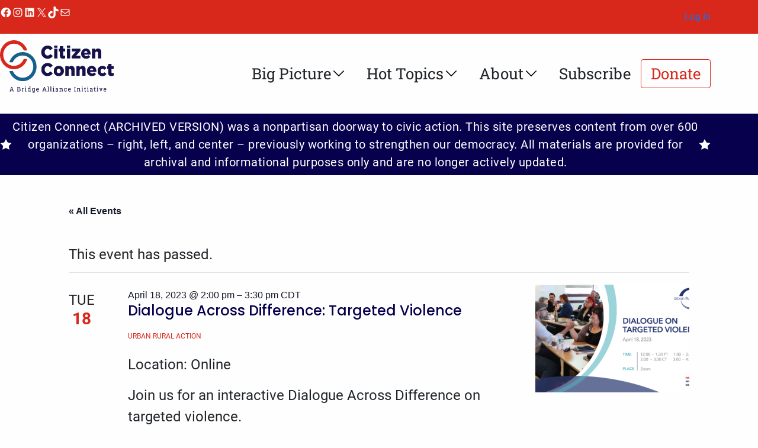

--- FILE ---
content_type: text/html;charset=UTF-8
request_url: https://citizenconnect.us/event/dialogue-across-difference-targeted-violence/
body_size: 22017
content:
<!DOCTYPE html>
<html lang="en-US">
<head>
	<meta charset="UTF-8" />
	<meta name="viewport" content="width=device-width, initial-scale=1" />
<link rel='stylesheet' id='tribe-events-pro-views-v2-print-css' href='https://citizenconnect.us/wp-content/plugins/events-calendar-pro/src/resources/css/views-print.min.css?ver=7.3.0' media='print' />
<meta name='robots' content='max-image-preview:large' />

<!-- Google Tag Manager by PYS -->
<script data-cfasync="false" data-pagespeed-no-defer>
	var pys_datalayer_name = "dataLayer";
	window.dataLayer = window.dataLayer || [];</script> 
<!-- End Google Tag Manager by PYS -->
<!-- Google Tag Manager for WordPress by gtm4wp.com -->
<script data-cfasync="false" data-pagespeed-no-defer>
	var gtm4wp_datalayer_name = "dataLayer";
	var dataLayer = dataLayer || [];

	const gtm4wp_scrollerscript_debugmode         = false;
	const gtm4wp_scrollerscript_callbacktime      = 100;
	const gtm4wp_scrollerscript_readerlocation    = 150;
	const gtm4wp_scrollerscript_contentelementid  = "content";
	const gtm4wp_scrollerscript_scannertime       = 60;
</script>
<!-- End Google Tag Manager for WordPress by gtm4wp.com --><title>Dialogue Across Difference: Targeted Violence &#8211; Citizen Connect</title>
<link rel='dns-prefetch' href='//connect.facebook.net' />
<link rel="alternate" type="text/calendar" title="Citizen Connect &raquo; iCal Feed" href="https://citizenconnect.us/events/?ical=1" />
	<meta charset="UTF-8">

		<meta http-equiv="x-dns-prefetch-control" content="on">

	<link rel="profile" href="https://gmpg.org/xfn/11">
	<link rel="pingback" href="https://citizenconnect.us/xmlrpc.php">

		<meta http-equiv="content-type" content="text/html; charset=utf-8">

	<link rel="apple-touch-icon" sizes="180x180" href="https://citizenconnect.us/wp-content/themes/citizen-connect/assets/icons/apple-touch-icon.png">
	<link rel="icon" type="image/png" href="https://citizenconnect.us/wp-content/themes/citizen-connect/assets/icons/android-chrome-192x192.png" sizes="192x192">
	<link rel="icon" type="image/png" href="https://citizenconnect.us/wp-content/themes/citizen-connect/assets/icons/android-chrome-256x256.png" sizes="256x256">
	<link rel="icon" type="image/png" href="https://citizenconnect.us/wp-content/themes/citizen-connect/assets/icons/favicon-16x16.png" sizes="16x16">
	<link rel="icon" type="image/png" href="https://citizenconnect.us/wp-content/themes/citizen-connect/assets/icons/favicon-32x32.png" sizes="32x32">
	<link rel="mask-icon" href="https://citizenconnect.us/wp-content/themes/citizen-connect/assets/icons/safari-pinned-tab.svg" color="#5bbad5">
	<link rel="shortcut icon" href="https://citizenconnect.us/wp-content/themes/citizen-connect/assets/icons/favicon.ico">
	<meta name="apple-mobile-web-app-title" content="Citizen Connect">
	<meta name="application-name" content="Citizen Connect">
	<meta name="msapplication-TileColor" content="#00547c">
	<meta name="msapplication-TileImage" content="https://citizenconnect.us/wp-content/themes/citizen-connect/assets/icons/mstile-150x150.png">
	<meta name="msapplication-config" content="https://citizenconnect.us/wp-content/themes/citizen-connect/assets/icons/browserconfig.xml">
	<meta name="theme-color" content="#00547c">
	<meta http-equiv="X-UA-Compatible" content="IE=Edge,chrome=1">
	<script>
window._wpemojiSettings = {"baseUrl":"https:\/\/s.w.org\/images\/core\/emoji\/15.0.3\/72x72\/","ext":".png","svgUrl":"https:\/\/s.w.org\/images\/core\/emoji\/15.0.3\/svg\/","svgExt":".svg","source":{"concatemoji":"https:\/\/citizenconnect.us\/wp-includes\/js\/wp-emoji-release.min.js?ver=11d65cdab431d39229e004f7ca107b0f"}};
/*! This file is auto-generated */
!function(i,n){var o,s,e;function c(e){try{var t={supportTests:e,timestamp:(new Date).valueOf()};sessionStorage.setItem(o,JSON.stringify(t))}catch(e){}}function p(e,t,n){e.clearRect(0,0,e.canvas.width,e.canvas.height),e.fillText(t,0,0);var t=new Uint32Array(e.getImageData(0,0,e.canvas.width,e.canvas.height).data),r=(e.clearRect(0,0,e.canvas.width,e.canvas.height),e.fillText(n,0,0),new Uint32Array(e.getImageData(0,0,e.canvas.width,e.canvas.height).data));return t.every(function(e,t){return e===r[t]})}function u(e,t,n){switch(t){case"flag":return n(e,"\ud83c\udff3\ufe0f\u200d\u26a7\ufe0f","\ud83c\udff3\ufe0f\u200b\u26a7\ufe0f")?!1:!n(e,"\ud83c\uddfa\ud83c\uddf3","\ud83c\uddfa\u200b\ud83c\uddf3")&&!n(e,"\ud83c\udff4\udb40\udc67\udb40\udc62\udb40\udc65\udb40\udc6e\udb40\udc67\udb40\udc7f","\ud83c\udff4\u200b\udb40\udc67\u200b\udb40\udc62\u200b\udb40\udc65\u200b\udb40\udc6e\u200b\udb40\udc67\u200b\udb40\udc7f");case"emoji":return!n(e,"\ud83d\udc26\u200d\u2b1b","\ud83d\udc26\u200b\u2b1b")}return!1}function f(e,t,n){var r="undefined"!=typeof WorkerGlobalScope&&self instanceof WorkerGlobalScope?new OffscreenCanvas(300,150):i.createElement("canvas"),a=r.getContext("2d",{willReadFrequently:!0}),o=(a.textBaseline="top",a.font="600 32px Arial",{});return e.forEach(function(e){o[e]=t(a,e,n)}),o}function t(e){var t=i.createElement("script");t.src=e,t.defer=!0,i.head.appendChild(t)}"undefined"!=typeof Promise&&(o="wpEmojiSettingsSupports",s=["flag","emoji"],n.supports={everything:!0,everythingExceptFlag:!0},e=new Promise(function(e){i.addEventListener("DOMContentLoaded",e,{once:!0})}),new Promise(function(t){var n=function(){try{var e=JSON.parse(sessionStorage.getItem(o));if("object"==typeof e&&"number"==typeof e.timestamp&&(new Date).valueOf()<e.timestamp+604800&&"object"==typeof e.supportTests)return e.supportTests}catch(e){}return null}();if(!n){if("undefined"!=typeof Worker&&"undefined"!=typeof OffscreenCanvas&&"undefined"!=typeof URL&&URL.createObjectURL&&"undefined"!=typeof Blob)try{var e="postMessage("+f.toString()+"("+[JSON.stringify(s),u.toString(),p.toString()].join(",")+"));",r=new Blob([e],{type:"text/javascript"}),a=new Worker(URL.createObjectURL(r),{name:"wpTestEmojiSupports"});return void(a.onmessage=function(e){c(n=e.data),a.terminate(),t(n)})}catch(e){}c(n=f(s,u,p))}t(n)}).then(function(e){for(var t in e)n.supports[t]=e[t],n.supports.everything=n.supports.everything&&n.supports[t],"flag"!==t&&(n.supports.everythingExceptFlag=n.supports.everythingExceptFlag&&n.supports[t]);n.supports.everythingExceptFlag=n.supports.everythingExceptFlag&&!n.supports.flag,n.DOMReady=!1,n.readyCallback=function(){n.DOMReady=!0}}).then(function(){return e}).then(function(){var e;n.supports.everything||(n.readyCallback(),(e=n.source||{}).concatemoji?t(e.concatemoji):e.wpemoji&&e.twemoji&&(t(e.twemoji),t(e.wpemoji)))}))}((window,document),window._wpemojiSettings);
</script>
<link rel='stylesheet' id='wp-block-social-links-css' href='https://citizenconnect.us/wp-includes/blocks/social-links/style.min.css?ver=11d65cdab431d39229e004f7ca107b0f' media='all' />
<style id='wp-block-group-inline-css'>
.wp-block-group{box-sizing:border-box}:where(.wp-block-group.wp-block-group-is-layout-constrained){position:relative}
</style>
<style id='wp-block-group-theme-inline-css'>
:where(.wp-block-group.has-background){padding:1.25em 2.375em}
</style>
<style id='wp-block-columns-inline-css'>
.wp-block-columns{align-items:normal!important;box-sizing:border-box;display:flex;flex-wrap:wrap!important}@media (min-width:782px){.wp-block-columns{flex-wrap:nowrap!important}}.wp-block-columns.are-vertically-aligned-top{align-items:flex-start}.wp-block-columns.are-vertically-aligned-center{align-items:center}.wp-block-columns.are-vertically-aligned-bottom{align-items:flex-end}@media (max-width:781px){.wp-block-columns:not(.is-not-stacked-on-mobile)>.wp-block-column{flex-basis:100%!important}}@media (min-width:782px){.wp-block-columns:not(.is-not-stacked-on-mobile)>.wp-block-column{flex-basis:0;flex-grow:1}.wp-block-columns:not(.is-not-stacked-on-mobile)>.wp-block-column[style*=flex-basis]{flex-grow:0}}.wp-block-columns.is-not-stacked-on-mobile{flex-wrap:nowrap!important}.wp-block-columns.is-not-stacked-on-mobile>.wp-block-column{flex-basis:0;flex-grow:1}.wp-block-columns.is-not-stacked-on-mobile>.wp-block-column[style*=flex-basis]{flex-grow:0}:where(.wp-block-columns){margin-bottom:1.75em}:where(.wp-block-columns.has-background){padding:1.25em 2.375em}.wp-block-column{flex-grow:1;min-width:0;overflow-wrap:break-word;word-break:break-word}.wp-block-column.is-vertically-aligned-top{align-self:flex-start}.wp-block-column.is-vertically-aligned-center{align-self:center}.wp-block-column.is-vertically-aligned-bottom{align-self:flex-end}.wp-block-column.is-vertically-aligned-stretch{align-self:stretch}.wp-block-column.is-vertically-aligned-bottom,.wp-block-column.is-vertically-aligned-center,.wp-block-column.is-vertically-aligned-top{width:100%}
</style>
<style id='wp-block-image-inline-css'>
.wp-block-image img{box-sizing:border-box;height:auto;max-width:100%;vertical-align:bottom}.wp-block-image[style*=border-radius] img,.wp-block-image[style*=border-radius]>a{border-radius:inherit}.wp-block-image.has-custom-border img{box-sizing:border-box}.wp-block-image.aligncenter{text-align:center}.wp-block-image.alignfull img,.wp-block-image.alignwide img{height:auto;width:100%}.wp-block-image .aligncenter,.wp-block-image .alignleft,.wp-block-image .alignright,.wp-block-image.aligncenter,.wp-block-image.alignleft,.wp-block-image.alignright{display:table}.wp-block-image .aligncenter>figcaption,.wp-block-image .alignleft>figcaption,.wp-block-image .alignright>figcaption,.wp-block-image.aligncenter>figcaption,.wp-block-image.alignleft>figcaption,.wp-block-image.alignright>figcaption{caption-side:bottom;display:table-caption}.wp-block-image .alignleft{float:left;margin:.5em 1em .5em 0}.wp-block-image .alignright{float:right;margin:.5em 0 .5em 1em}.wp-block-image .aligncenter{margin-left:auto;margin-right:auto}.wp-block-image :where(figcaption){margin-bottom:1em;margin-top:.5em}.wp-block-image.is-style-circle-mask img{border-radius:9999px}@supports ((-webkit-mask-image:none) or (mask-image:none)) or (-webkit-mask-image:none){.wp-block-image.is-style-circle-mask img{border-radius:0;-webkit-mask-image:url('data:image/svg+xml;utf8,<svg viewBox="0 0 100 100" xmlns="http://www.w3.org/2000/svg"><circle cx="50" cy="50" r="50"/></svg>');mask-image:url('data:image/svg+xml;utf8,<svg viewBox="0 0 100 100" xmlns="http://www.w3.org/2000/svg"><circle cx="50" cy="50" r="50"/></svg>');mask-mode:alpha;-webkit-mask-position:center;mask-position:center;-webkit-mask-repeat:no-repeat;mask-repeat:no-repeat;-webkit-mask-size:contain;mask-size:contain}}:root :where(.wp-block-image.is-style-rounded img,.wp-block-image .is-style-rounded img){border-radius:9999px}.wp-block-image figure{margin:0}.wp-lightbox-container{display:flex;flex-direction:column;position:relative}.wp-lightbox-container img{cursor:zoom-in}.wp-lightbox-container img:hover+button{opacity:1}.wp-lightbox-container button{align-items:center;-webkit-backdrop-filter:blur(16px) saturate(180%);backdrop-filter:blur(16px) saturate(180%);background-color:#5a5a5a40;border:none;border-radius:4px;cursor:zoom-in;display:flex;height:20px;justify-content:center;opacity:0;padding:0;position:absolute;right:16px;text-align:center;top:16px;transition:opacity .2s ease;width:20px;z-index:100}.wp-lightbox-container button:focus-visible{outline:3px auto #5a5a5a40;outline:3px auto -webkit-focus-ring-color;outline-offset:3px}.wp-lightbox-container button:hover{cursor:pointer;opacity:1}.wp-lightbox-container button:focus{opacity:1}.wp-lightbox-container button:focus,.wp-lightbox-container button:hover,.wp-lightbox-container button:not(:hover):not(:active):not(.has-background){background-color:#5a5a5a40;border:none}.wp-lightbox-overlay{box-sizing:border-box;cursor:zoom-out;height:100vh;left:0;overflow:hidden;position:fixed;top:0;visibility:hidden;width:100%;z-index:100000}.wp-lightbox-overlay .close-button{align-items:center;cursor:pointer;display:flex;justify-content:center;min-height:40px;min-width:40px;padding:0;position:absolute;right:calc(env(safe-area-inset-right) + 16px);top:calc(env(safe-area-inset-top) + 16px);z-index:5000000}.wp-lightbox-overlay .close-button:focus,.wp-lightbox-overlay .close-button:hover,.wp-lightbox-overlay .close-button:not(:hover):not(:active):not(.has-background){background:none;border:none}.wp-lightbox-overlay .lightbox-image-container{height:var(--wp--lightbox-container-height);left:50%;overflow:hidden;position:absolute;top:50%;transform:translate(-50%,-50%);transform-origin:top left;width:var(--wp--lightbox-container-width);z-index:9999999999}.wp-lightbox-overlay .wp-block-image{align-items:center;box-sizing:border-box;display:flex;height:100%;justify-content:center;margin:0;position:relative;transform-origin:0 0;width:100%;z-index:3000000}.wp-lightbox-overlay .wp-block-image img{height:var(--wp--lightbox-image-height);min-height:var(--wp--lightbox-image-height);min-width:var(--wp--lightbox-image-width);width:var(--wp--lightbox-image-width)}.wp-lightbox-overlay .wp-block-image figcaption{display:none}.wp-lightbox-overlay button{background:none;border:none}.wp-lightbox-overlay .scrim{background-color:#fff;height:100%;opacity:.9;position:absolute;width:100%;z-index:2000000}.wp-lightbox-overlay.active{animation:turn-on-visibility .25s both;visibility:visible}.wp-lightbox-overlay.active img{animation:turn-on-visibility .35s both}.wp-lightbox-overlay.show-closing-animation:not(.active){animation:turn-off-visibility .35s both}.wp-lightbox-overlay.show-closing-animation:not(.active) img{animation:turn-off-visibility .25s both}@media (prefers-reduced-motion:no-preference){.wp-lightbox-overlay.zoom.active{animation:none;opacity:1;visibility:visible}.wp-lightbox-overlay.zoom.active .lightbox-image-container{animation:lightbox-zoom-in .4s}.wp-lightbox-overlay.zoom.active .lightbox-image-container img{animation:none}.wp-lightbox-overlay.zoom.active .scrim{animation:turn-on-visibility .4s forwards}.wp-lightbox-overlay.zoom.show-closing-animation:not(.active){animation:none}.wp-lightbox-overlay.zoom.show-closing-animation:not(.active) .lightbox-image-container{animation:lightbox-zoom-out .4s}.wp-lightbox-overlay.zoom.show-closing-animation:not(.active) .lightbox-image-container img{animation:none}.wp-lightbox-overlay.zoom.show-closing-animation:not(.active) .scrim{animation:turn-off-visibility .4s forwards}}@keyframes turn-on-visibility{0%{opacity:0}to{opacity:1}}@keyframes turn-off-visibility{0%{opacity:1;visibility:visible}99%{opacity:0;visibility:visible}to{opacity:0;visibility:hidden}}@keyframes lightbox-zoom-in{0%{transform:translate(calc((-100vw + var(--wp--lightbox-scrollbar-width))/2 + var(--wp--lightbox-initial-left-position)),calc(-50vh + var(--wp--lightbox-initial-top-position))) scale(var(--wp--lightbox-scale))}to{transform:translate(-50%,-50%) scale(1)}}@keyframes lightbox-zoom-out{0%{transform:translate(-50%,-50%) scale(1);visibility:visible}99%{visibility:visible}to{transform:translate(calc((-100vw + var(--wp--lightbox-scrollbar-width))/2 + var(--wp--lightbox-initial-left-position)),calc(-50vh + var(--wp--lightbox-initial-top-position))) scale(var(--wp--lightbox-scale));visibility:hidden}}
</style>
<style id='wp-block-image-theme-inline-css'>
:root :where(.wp-block-image figcaption){color:#555;font-size:13px;text-align:center}.is-dark-theme :root :where(.wp-block-image figcaption){color:#ffffffa6}.wp-block-image{margin:0 0 1em}
</style>
<style id='wp-block-navigation-link-inline-css'>
.wp-block-navigation .wp-block-navigation-item__label{overflow-wrap:break-word}.wp-block-navigation .wp-block-navigation-item__description{display:none}.link-ui-tools{border-top:1px solid #f0f0f0;padding:8px}.link-ui-block-inserter{padding-top:8px}.link-ui-block-inserter__back{margin-left:8px;text-transform:uppercase}
</style>
<link rel='stylesheet' id='wp-block-navigation-css' href='https://citizenconnect.us/wp-includes/blocks/navigation/style.min.css?ver=11d65cdab431d39229e004f7ca107b0f' media='all' />
<style id='wp-block-template-part-theme-inline-css'>
:root :where(.wp-block-template-part.has-background){margin-bottom:0;margin-top:0;padding:1.25em 2.375em}
</style>
<style id='wp-block-paragraph-inline-css'>
.is-small-text{font-size:.875em}.is-regular-text{font-size:1em}.is-large-text{font-size:2.25em}.is-larger-text{font-size:3em}.has-drop-cap:not(:focus):first-letter{float:left;font-size:8.4em;font-style:normal;font-weight:100;line-height:.68;margin:.05em .1em 0 0;text-transform:uppercase}body.rtl .has-drop-cap:not(:focus):first-letter{float:none;margin-left:.1em}p.has-drop-cap.has-background{overflow:hidden}:root :where(p.has-background){padding:1.25em 2.375em}:where(p.has-text-color:not(.has-link-color)) a{color:inherit}p.has-text-align-left[style*="writing-mode:vertical-lr"],p.has-text-align-right[style*="writing-mode:vertical-rl"]{rotate:180deg}
</style>
<link rel='stylesheet' id='toolset_bootstrap_4-css' href='https://citizenconnect.us/wp-content/plugins/cred-frontend-editor/vendor/toolset/toolset-common/res/lib/bootstrap4/css/bootstrap.min.css?ver=4.5.3' media='screen' />
<link rel='stylesheet' id='toolset-maps-fixes-css' href='//citizenconnect.us/wp-content/plugins/toolset-maps/resources/css/toolset_maps_fixes.css?ver=2.1.3' media='all' />
<link rel='stylesheet' id='tribe-events-full-pro-calendar-style-css' href='https://citizenconnect.us/wp-content/plugins/events-calendar-pro/src/resources/css/tribe-events-pro-full.min.css?ver=7.3.0' media='all' />
<link rel='stylesheet' id='tribe-events-virtual-skeleton-css' href='https://citizenconnect.us/wp-content/plugins/events-calendar-pro/src/resources/css/events-virtual-skeleton.min.css?ver=1.15.8' media='all' />
<link rel='stylesheet' id='tribe-events-virtual-full-css' href='https://citizenconnect.us/wp-content/plugins/events-calendar-pro/src/resources/css/events-virtual-full.min.css?ver=1.15.8' media='all' />
<link rel='stylesheet' id='tribe-events-virtual-single-skeleton-css' href='https://citizenconnect.us/wp-content/plugins/events-calendar-pro/src/resources/css/events-virtual-single-skeleton.min.css?ver=1.15.8' media='all' />
<link rel='stylesheet' id='tribe-events-virtual-single-full-css' href='https://citizenconnect.us/wp-content/plugins/events-calendar-pro/src/resources/css/events-virtual-single-full.min.css?ver=1.15.8' media='all' />
<link rel='stylesheet' id='tec-events-pro-single-css' href='https://citizenconnect.us/wp-content/plugins/events-calendar-pro/src/resources/css/events-single.min.css?ver=7.3.0' media='all' />
<link rel='stylesheet' id='tribe-events-calendar-pro-style-css' href='https://citizenconnect.us/wp-content/plugins/events-calendar-pro/src/resources/css/tribe-events-pro-full.min.css?ver=7.3.0' media='all' />
<link rel='stylesheet' id='tribe-events-pro-mini-calendar-block-styles-css' href='https://citizenconnect.us/wp-content/plugins/events-calendar-pro/src/resources/css/tribe-events-pro-mini-calendar-block.min.css?ver=7.3.0' media='all' />
<link rel='stylesheet' id='tribe-events-v2-single-skeleton-css' href='https://citizenconnect.us/wp-content/plugins/the-events-calendar/src/resources/css/tribe-events-single-skeleton.min.css?ver=6.8.0' media='all' />
<link rel='stylesheet' id='tribe-events-v2-single-skeleton-full-css' href='https://citizenconnect.us/wp-content/plugins/the-events-calendar/src/resources/css/tribe-events-single-full.min.css?ver=6.8.0' media='all' />
<link rel='stylesheet' id='tribe-events-virtual-single-v2-skeleton-css' href='https://citizenconnect.us/wp-content/plugins/events-calendar-pro/src/resources/css/events-virtual-single-v2-skeleton.min.css?ver=1.15.8' media='all' />
<link rel='stylesheet' id='tribe-events-virtual-single-v2-full-css' href='https://citizenconnect.us/wp-content/plugins/events-calendar-pro/src/resources/css/events-virtual-single-v2-full.min.css?ver=1.15.8' media='all' />
<link rel='stylesheet' id='tec-events-pro-single-style-css' href='https://citizenconnect.us/wp-content/plugins/events-calendar-pro/src/resources/css/custom-tables-v1/single.min.css?ver=7.3.0' media='all' />
<style id='wp-emoji-styles-inline-css'>

	img.wp-smiley, img.emoji {
		display: inline !important;
		border: none !important;
		box-shadow: none !important;
		height: 1em !important;
		width: 1em !important;
		margin: 0 0.07em !important;
		vertical-align: -0.1em !important;
		background: none !important;
		padding: 0 !important;
	}
</style>
<style id='wp-block-library-inline-css'>
:root{--wp-admin-theme-color:#007cba;--wp-admin-theme-color--rgb:0,124,186;--wp-admin-theme-color-darker-10:#006ba1;--wp-admin-theme-color-darker-10--rgb:0,107,161;--wp-admin-theme-color-darker-20:#005a87;--wp-admin-theme-color-darker-20--rgb:0,90,135;--wp-admin-border-width-focus:2px;--wp-block-synced-color:#7a00df;--wp-block-synced-color--rgb:122,0,223;--wp-bound-block-color:var(--wp-block-synced-color)}@media (min-resolution:192dpi){:root{--wp-admin-border-width-focus:1.5px}}.wp-element-button{cursor:pointer}:root{--wp--preset--font-size--normal:16px;--wp--preset--font-size--huge:42px}:root .has-very-light-gray-background-color{background-color:#eee}:root .has-very-dark-gray-background-color{background-color:#313131}:root .has-very-light-gray-color{color:#eee}:root .has-very-dark-gray-color{color:#313131}:root .has-vivid-green-cyan-to-vivid-cyan-blue-gradient-background{background:linear-gradient(135deg,#00d084,#0693e3)}:root .has-purple-crush-gradient-background{background:linear-gradient(135deg,#34e2e4,#4721fb 50%,#ab1dfe)}:root .has-hazy-dawn-gradient-background{background:linear-gradient(135deg,#faaca8,#dad0ec)}:root .has-subdued-olive-gradient-background{background:linear-gradient(135deg,#fafae1,#67a671)}:root .has-atomic-cream-gradient-background{background:linear-gradient(135deg,#fdd79a,#004a59)}:root .has-nightshade-gradient-background{background:linear-gradient(135deg,#330968,#31cdcf)}:root .has-midnight-gradient-background{background:linear-gradient(135deg,#020381,#2874fc)}.has-regular-font-size{font-size:1em}.has-larger-font-size{font-size:2.625em}.has-normal-font-size{font-size:var(--wp--preset--font-size--normal)}.has-huge-font-size{font-size:var(--wp--preset--font-size--huge)}.has-text-align-center{text-align:center}.has-text-align-left{text-align:left}.has-text-align-right{text-align:right}#end-resizable-editor-section{display:none}.aligncenter{clear:both}.items-justified-left{justify-content:flex-start}.items-justified-center{justify-content:center}.items-justified-right{justify-content:flex-end}.items-justified-space-between{justify-content:space-between}.screen-reader-text{border:0;clip:rect(1px,1px,1px,1px);clip-path:inset(50%);height:1px;margin:-1px;overflow:hidden;padding:0;position:absolute;width:1px;word-wrap:normal!important}.screen-reader-text:focus{background-color:#ddd;clip:auto!important;clip-path:none;color:#444;display:block;font-size:1em;height:auto;left:5px;line-height:normal;padding:15px 23px 14px;text-decoration:none;top:5px;width:auto;z-index:100000}html :where(.has-border-color){border-style:solid}html :where([style*=border-top-color]){border-top-style:solid}html :where([style*=border-right-color]){border-right-style:solid}html :where([style*=border-bottom-color]){border-bottom-style:solid}html :where([style*=border-left-color]){border-left-style:solid}html :where([style*=border-width]){border-style:solid}html :where([style*=border-top-width]){border-top-style:solid}html :where([style*=border-right-width]){border-right-style:solid}html :where([style*=border-bottom-width]){border-bottom-style:solid}html :where([style*=border-left-width]){border-left-style:solid}html :where(img[class*=wp-image-]){height:auto;max-width:100%}:where(figure){margin:0 0 1em}html :where(.is-position-sticky){--wp-admin--admin-bar--position-offset:var(--wp-admin--admin-bar--height,0px)}@media screen and (max-width:600px){html :where(.is-position-sticky){--wp-admin--admin-bar--position-offset:0px}}
</style>
<link rel='stylesheet' id='mediaelement-css' href='https://citizenconnect.us/wp-includes/js/mediaelement/mediaelementplayer-legacy.min.css?ver=4.2.17' media='all' />
<link rel='stylesheet' id='wp-mediaelement-css' href='https://citizenconnect.us/wp-includes/js/mediaelement/wp-mediaelement.min.css?ver=11d65cdab431d39229e004f7ca107b0f' media='all' />
<link rel='stylesheet' id='view_editor_gutenberg_frontend_assets-css' href='https://citizenconnect.us/wp-content/plugins/toolset-blocks/public/css/views-frontend.css?ver=3.6.16' media='all' />
<style id='view_editor_gutenberg_frontend_assets-inline-css'>
.wpv-sort-list-dropdown.wpv-sort-list-dropdown-style-default > span.wpv-sort-list,.wpv-sort-list-dropdown.wpv-sort-list-dropdown-style-default .wpv-sort-list-item {border-color: #cdcdcd;}.wpv-sort-list-dropdown.wpv-sort-list-dropdown-style-default .wpv-sort-list-item a {color: #444;background-color: #fff;}.wpv-sort-list-dropdown.wpv-sort-list-dropdown-style-default a:hover,.wpv-sort-list-dropdown.wpv-sort-list-dropdown-style-default a:focus {color: #000;background-color: #eee;}.wpv-sort-list-dropdown.wpv-sort-list-dropdown-style-default .wpv-sort-list-item.wpv-sort-list-current a {color: #000;background-color: #eee;}
.wpv-sort-list-dropdown.wpv-sort-list-dropdown-style-default > span.wpv-sort-list,.wpv-sort-list-dropdown.wpv-sort-list-dropdown-style-default .wpv-sort-list-item {border-color: #cdcdcd;}.wpv-sort-list-dropdown.wpv-sort-list-dropdown-style-default .wpv-sort-list-item a {color: #444;background-color: #fff;}.wpv-sort-list-dropdown.wpv-sort-list-dropdown-style-default a:hover,.wpv-sort-list-dropdown.wpv-sort-list-dropdown-style-default a:focus {color: #000;background-color: #eee;}.wpv-sort-list-dropdown.wpv-sort-list-dropdown-style-default .wpv-sort-list-item.wpv-sort-list-current a {color: #000;background-color: #eee;}.wpv-sort-list-dropdown.wpv-sort-list-dropdown-style-grey > span.wpv-sort-list,.wpv-sort-list-dropdown.wpv-sort-list-dropdown-style-grey .wpv-sort-list-item {border-color: #cdcdcd;}.wpv-sort-list-dropdown.wpv-sort-list-dropdown-style-grey .wpv-sort-list-item a {color: #444;background-color: #eeeeee;}.wpv-sort-list-dropdown.wpv-sort-list-dropdown-style-grey a:hover,.wpv-sort-list-dropdown.wpv-sort-list-dropdown-style-grey a:focus {color: #000;background-color: #e5e5e5;}.wpv-sort-list-dropdown.wpv-sort-list-dropdown-style-grey .wpv-sort-list-item.wpv-sort-list-current a {color: #000;background-color: #e5e5e5;}
.wpv-sort-list-dropdown.wpv-sort-list-dropdown-style-default > span.wpv-sort-list,.wpv-sort-list-dropdown.wpv-sort-list-dropdown-style-default .wpv-sort-list-item {border-color: #cdcdcd;}.wpv-sort-list-dropdown.wpv-sort-list-dropdown-style-default .wpv-sort-list-item a {color: #444;background-color: #fff;}.wpv-sort-list-dropdown.wpv-sort-list-dropdown-style-default a:hover,.wpv-sort-list-dropdown.wpv-sort-list-dropdown-style-default a:focus {color: #000;background-color: #eee;}.wpv-sort-list-dropdown.wpv-sort-list-dropdown-style-default .wpv-sort-list-item.wpv-sort-list-current a {color: #000;background-color: #eee;}.wpv-sort-list-dropdown.wpv-sort-list-dropdown-style-grey > span.wpv-sort-list,.wpv-sort-list-dropdown.wpv-sort-list-dropdown-style-grey .wpv-sort-list-item {border-color: #cdcdcd;}.wpv-sort-list-dropdown.wpv-sort-list-dropdown-style-grey .wpv-sort-list-item a {color: #444;background-color: #eeeeee;}.wpv-sort-list-dropdown.wpv-sort-list-dropdown-style-grey a:hover,.wpv-sort-list-dropdown.wpv-sort-list-dropdown-style-grey a:focus {color: #000;background-color: #e5e5e5;}.wpv-sort-list-dropdown.wpv-sort-list-dropdown-style-grey .wpv-sort-list-item.wpv-sort-list-current a {color: #000;background-color: #e5e5e5;}.wpv-sort-list-dropdown.wpv-sort-list-dropdown-style-blue > span.wpv-sort-list,.wpv-sort-list-dropdown.wpv-sort-list-dropdown-style-blue .wpv-sort-list-item {border-color: #0099cc;}.wpv-sort-list-dropdown.wpv-sort-list-dropdown-style-blue .wpv-sort-list-item a {color: #444;background-color: #cbddeb;}.wpv-sort-list-dropdown.wpv-sort-list-dropdown-style-blue a:hover,.wpv-sort-list-dropdown.wpv-sort-list-dropdown-style-blue a:focus {color: #000;background-color: #95bedd;}.wpv-sort-list-dropdown.wpv-sort-list-dropdown-style-blue .wpv-sort-list-item.wpv-sort-list-current a {color: #000;background-color: #95bedd;}
</style>
<link rel='stylesheet' id='citizen-connect-action-button-css' href='https://citizenconnect.us/wp-content/themes/citizen-connect/assets/css/action-button.min.css?ver=1713985917' media='all' />
<link rel='stylesheet' id='citizen-connect-announcement-banner-css' href='https://citizenconnect.us/wp-content/themes/citizen-connect/assets/css/announcement-banner.min.css?ver=1713985917' media='all' />
<link rel='stylesheet' id='citizen-connect-login-status-css' href='https://citizenconnect.us/wp-content/themes/citizen-connect/assets/css/login-status.min.css?ver=1713985918' media='all' />
<link rel='stylesheet' id='citizen-connect-menu-block-css' href='https://citizenconnect.us/wp-content/themes/citizen-connect/assets/css/menu-block.min.css?ver=1713985918' media='all' />
<link rel='stylesheet' id='citizen-connect-menu-mobile-css' href='https://citizenconnect.us/wp-content/themes/citizen-connect/assets/css/mobile-menu.min.css?ver=1724764345' media='all' />
<style id='global-styles-inline-css'>
:root{--wp--preset--aspect-ratio--square: 1;--wp--preset--aspect-ratio--4-3: 4/3;--wp--preset--aspect-ratio--3-4: 3/4;--wp--preset--aspect-ratio--3-2: 3/2;--wp--preset--aspect-ratio--2-3: 2/3;--wp--preset--aspect-ratio--16-9: 16/9;--wp--preset--aspect-ratio--9-16: 9/16;--wp--preset--color--black: #000000;--wp--preset--color--cyan-bluish-gray: #abb8c3;--wp--preset--color--white: #ffffff;--wp--preset--color--pale-pink: #f78da7;--wp--preset--color--vivid-red: #cf2e2e;--wp--preset--color--luminous-vivid-orange: #ff6900;--wp--preset--color--luminous-vivid-amber: #fcb900;--wp--preset--color--light-green-cyan: #7bdcb5;--wp--preset--color--vivid-green-cyan: #00d084;--wp--preset--color--pale-cyan-blue: #8ed1fc;--wp--preset--color--vivid-cyan-blue: #0693e3;--wp--preset--color--vivid-purple: #9b51e0;--wp--preset--color--main-red: rgb(216, 39, 27);--wp--preset--color--dark-blue: rgb(15, 66, 95);--wp--preset--color--purple: rgb(7, 0, 77);--wp--preset--color--light-red: rgb(241, 74, 63);--wp--preset--color--medium-blue: rgb(22, 97, 139);--wp--preset--color--light-blue-grey: rgb(196, 210, 217);--wp--preset--color--light-grey: rgb(171, 177, 180);--wp--preset--color--light-blue: rgb(146, 199, 226);--wp--preset--color--charcoal: rgb(21, 21, 21);--wp--preset--color--off-white: #fefefe;--wp--preset--color--transparent: transparent;--wp--preset--gradient--vivid-cyan-blue-to-vivid-purple: linear-gradient(135deg,rgba(6,147,227,1) 0%,rgb(155,81,224) 100%);--wp--preset--gradient--light-green-cyan-to-vivid-green-cyan: linear-gradient(135deg,rgb(122,220,180) 0%,rgb(0,208,130) 100%);--wp--preset--gradient--luminous-vivid-amber-to-luminous-vivid-orange: linear-gradient(135deg,rgba(252,185,0,1) 0%,rgba(255,105,0,1) 100%);--wp--preset--gradient--luminous-vivid-orange-to-vivid-red: linear-gradient(135deg,rgba(255,105,0,1) 0%,rgb(207,46,46) 100%);--wp--preset--gradient--very-light-gray-to-cyan-bluish-gray: linear-gradient(135deg,rgb(238,238,238) 0%,rgb(169,184,195) 100%);--wp--preset--gradient--cool-to-warm-spectrum: linear-gradient(135deg,rgb(74,234,220) 0%,rgb(151,120,209) 20%,rgb(207,42,186) 40%,rgb(238,44,130) 60%,rgb(251,105,98) 80%,rgb(254,248,76) 100%);--wp--preset--gradient--blush-light-purple: linear-gradient(135deg,rgb(255,206,236) 0%,rgb(152,150,240) 100%);--wp--preset--gradient--blush-bordeaux: linear-gradient(135deg,rgb(254,205,165) 0%,rgb(254,45,45) 50%,rgb(107,0,62) 100%);--wp--preset--gradient--luminous-dusk: linear-gradient(135deg,rgb(255,203,112) 0%,rgb(199,81,192) 50%,rgb(65,88,208) 100%);--wp--preset--gradient--pale-ocean: linear-gradient(135deg,rgb(255,245,203) 0%,rgb(182,227,212) 50%,rgb(51,167,181) 100%);--wp--preset--gradient--electric-grass: linear-gradient(135deg,rgb(202,248,128) 0%,rgb(113,206,126) 100%);--wp--preset--gradient--midnight: linear-gradient(135deg,rgb(2,3,129) 0%,rgb(40,116,252) 100%);--wp--preset--font-size--small: 1.25rem;--wp--preset--font-size--medium: 1.5rem;--wp--preset--font-size--large: 1.75rem;--wp--preset--font-size--x-large: 2rem;--wp--preset--font-size--extra-small: 1rem;--wp--preset--font-size--xx-large: clamp(2.25rem, 3vw, 2.5rem);--wp--preset--font-size--huge: clamp(2.5rem, 4vw, 3rem);--wp--preset--font-size--gigantic: clamp(3rem, 6vw, 3.5rem);--wp--preset--font-size--colossal: clamp(3.5rem, 8vw, 5.25rem);--wp--preset--font-family--system-font: Roboto,sans-serif;--wp--preset--font-family--poppins: Poppins, sans-serif;--wp--preset--font-family--roboto-slab: "Roboto Slab", sans-serif;--wp--preset--spacing--20: 0.44rem;--wp--preset--spacing--30: 0.67rem;--wp--preset--spacing--40: 1rem;--wp--preset--spacing--50: 1.5rem;--wp--preset--spacing--60: 2.25rem;--wp--preset--spacing--70: 3.38rem;--wp--preset--spacing--80: 5.06rem;--wp--preset--shadow--natural: 6px 6px 9px rgba(0, 0, 0, 0.2);--wp--preset--shadow--deep: 12px 12px 50px rgba(0, 0, 0, 0.4);--wp--preset--shadow--sharp: 6px 6px 0px rgba(0, 0, 0, 0.2);--wp--preset--shadow--outlined: 6px 6px 0px -3px rgba(255, 255, 255, 1), 6px 6px rgba(0, 0, 0, 1);--wp--preset--shadow--crisp: 6px 6px 0px rgba(0, 0, 0, 1);--wp--custom--color--darken-primary: rgb(8, 35, 51);--wp--custom--color--darken-secondary: rgb(125, 23, 16);--wp--custom--color--darken-accent-blue: rgb(165, 186, 197);--wp--custom--spacing--small: max(1rem, 2vw);--wp--custom--spacing--medium: clamp(2rem, 8vw, calc(4 * var(--wp--style--block-gap)));--wp--custom--spacing--large: clamp(4rem, 10vw, 8rem);--wp--custom--spacing--outer: var(--wp--custom--spacing--small, 1.25rem);--wp--custom--typography--font-size--huge: clamp(2.25rem, 4vw, 2.75rem);--wp--custom--typography--font-size--gigantic: clamp(2.75rem, 6vw, 3.25rem);--wp--custom--typography--font-size--colossal: clamp(3.25rem, 8vw, 5.25rem);--wp--custom--typography--line-height--tiny: 1.15;--wp--custom--typography--line-height--small: 1.2;--wp--custom--typography--line-height--medium: 1.4;--wp--custom--typography--line-height--normal: 1.6;--wp--custom--navigation--primary--background--color: var(--wp--preset--color--transparent);--wp--custom--navigation--primary--text--color: var(--wp--preset--color--charcoal);--wp--custom--navigation--primary--hover--background--color: var(--wp--preset--color--transparent);--wp--custom--navigation--primary--hover--text--color: var(--wp--preset--color--charcoal);--wp--custom--navigation--secondary--background--color: var(--wp--preset--color--transparent);--wp--custom--navigation--secondary--text--color: var(--wp--preset--color--black);--wp--custom--navigation--mobile--background--color: var(--wp--preset--color--purple);--wp--custom--navigation--mobile--text--color: var(--wp--preset--color--transparent);--wp--custom--announcement--color--hover--background: var(--wp--preset--color--medium-blue);--wp--custom--announcement--color--hover--text: var(--wp--preset--color--off-white);--wp--custom--shadow--color: var(--wp--preset--color--black);}:root { --wp--style--global--content-size: 900px;--wp--style--global--wide-size: 1200px; }:where(body) { margin: 0; }.wp-site-blocks > .alignleft { float: left; margin-right: 2em; }.wp-site-blocks > .alignright { float: right; margin-left: 2em; }.wp-site-blocks > .aligncenter { justify-content: center; margin-left: auto; margin-right: auto; }:where(.wp-site-blocks) > * { margin-block-start: 1rem; margin-block-end: 0; }:where(.wp-site-blocks) > :first-child { margin-block-start: 0; }:where(.wp-site-blocks) > :last-child { margin-block-end: 0; }:root { --wp--style--block-gap: 1rem; }.is-layout-flow  > :first-child{margin-block-start: 0;}.is-layout-flow  > :last-child{margin-block-end: 0;}.is-layout-flow  > *{margin-block-start: 1rem;margin-block-end: 0;}.is-layout-constrained  > :first-child{margin-block-start: 0;}.is-layout-constrained  > :last-child{margin-block-end: 0;}.is-layout-constrained  > *{margin-block-start: 1rem;margin-block-end: 0;}.is-layout-flex {gap: 1rem;}.is-layout-grid {gap: 1rem;}.is-layout-flow > .alignleft{float: left;margin-inline-start: 0;margin-inline-end: 2em;}.is-layout-flow > .alignright{float: right;margin-inline-start: 2em;margin-inline-end: 0;}.is-layout-flow > .aligncenter{margin-left: auto !important;margin-right: auto !important;}.is-layout-constrained > .alignleft{float: left;margin-inline-start: 0;margin-inline-end: 2em;}.is-layout-constrained > .alignright{float: right;margin-inline-start: 2em;margin-inline-end: 0;}.is-layout-constrained > .aligncenter{margin-left: auto !important;margin-right: auto !important;}.is-layout-constrained > :where(:not(.alignleft):not(.alignright):not(.alignfull)){max-width: var(--wp--style--global--content-size);margin-left: auto !important;margin-right: auto !important;}.is-layout-constrained > .alignwide{max-width: var(--wp--style--global--wide-size);}body .is-layout-flex{display: flex;}.is-layout-flex{flex-wrap: wrap;align-items: center;}.is-layout-flex > :is(*, div){margin: 0;}body .is-layout-grid{display: grid;}.is-layout-grid > :is(*, div){margin: 0;}:root :where(body){background-color: var(--wp--preset--color--background);color: var(--wp--preset--color--charcoal);font-family: var(--wp--preset--font-family--system-font);font-size: var(--wp--preset--font-size--medium);line-height: 1.6;padding-top: 0px;padding-right: 0px;padding-bottom: 0px;padding-left: 0px;}a:where(:not(.wp-element-button)){color: var(--wp--preset--color--foreground);text-decoration: underline;}h1{font-family: var(--wp--preset--font-family--poppins);font-size: var(--wp--preset--font-size--colossal);font-weight: 500;line-height: var(--wp--custom--typography--line-height--tiny);}h2{font-family: var(--wp--preset--font-family--poppins);font-size: var(--wp--preset--font-size--gigantic);font-weight: 500;line-height: var(--wp--custom--typography--line-height--small);}h3{font-family: var(--wp--preset--font-family--poppins);font-size: var(--wp--preset--font-size--huge);font-weight: 300;line-height: var(--wp--custom--typography--line-height--tiny);}h4{font-family: var(--wp--preset--font-family--poppins);font-size: var(--wp--preset--font-size--x-large);font-weight: 300;line-height: var(--wp--custom--typography--line-height--tiny);}h5{font-family: var(--wp--preset--font-family--system-font);font-size: var(--wp--preset--font-size--medium);font-weight: 700;line-height: var(--wp--custom--typography--line-height--normal);text-transform: uppercase;}h6{font-family: var(--wp--preset--font-family--system-font);font-size: var(--wp--preset--font-size--medium);font-weight: 400;line-height: var(--wp--custom--typography--line-height--normal);text-transform: uppercase;}:root :where(.wp-element-button, .wp-block-button__link){background-color: #32373c;border-width: 0;color: #fff;font-family: inherit;font-size: inherit;line-height: inherit;padding: calc(0.667em + 2px) calc(1.333em + 2px);text-decoration: none;}.has-black-color{color: var(--wp--preset--color--black) !important;}.has-cyan-bluish-gray-color{color: var(--wp--preset--color--cyan-bluish-gray) !important;}.has-white-color{color: var(--wp--preset--color--white) !important;}.has-pale-pink-color{color: var(--wp--preset--color--pale-pink) !important;}.has-vivid-red-color{color: var(--wp--preset--color--vivid-red) !important;}.has-luminous-vivid-orange-color{color: var(--wp--preset--color--luminous-vivid-orange) !important;}.has-luminous-vivid-amber-color{color: var(--wp--preset--color--luminous-vivid-amber) !important;}.has-light-green-cyan-color{color: var(--wp--preset--color--light-green-cyan) !important;}.has-vivid-green-cyan-color{color: var(--wp--preset--color--vivid-green-cyan) !important;}.has-pale-cyan-blue-color{color: var(--wp--preset--color--pale-cyan-blue) !important;}.has-vivid-cyan-blue-color{color: var(--wp--preset--color--vivid-cyan-blue) !important;}.has-vivid-purple-color{color: var(--wp--preset--color--vivid-purple) !important;}.has-main-red-color{color: var(--wp--preset--color--main-red) !important;}.has-dark-blue-color{color: var(--wp--preset--color--dark-blue) !important;}.has-purple-color{color: var(--wp--preset--color--purple) !important;}.has-light-red-color{color: var(--wp--preset--color--light-red) !important;}.has-medium-blue-color{color: var(--wp--preset--color--medium-blue) !important;}.has-light-blue-grey-color{color: var(--wp--preset--color--light-blue-grey) !important;}.has-light-grey-color{color: var(--wp--preset--color--light-grey) !important;}.has-light-blue-color{color: var(--wp--preset--color--light-blue) !important;}.has-charcoal-color{color: var(--wp--preset--color--charcoal) !important;}.has-off-white-color{color: var(--wp--preset--color--off-white) !important;}.has-transparent-color{color: var(--wp--preset--color--transparent) !important;}.has-black-background-color{background-color: var(--wp--preset--color--black) !important;}.has-cyan-bluish-gray-background-color{background-color: var(--wp--preset--color--cyan-bluish-gray) !important;}.has-white-background-color{background-color: var(--wp--preset--color--white) !important;}.has-pale-pink-background-color{background-color: var(--wp--preset--color--pale-pink) !important;}.has-vivid-red-background-color{background-color: var(--wp--preset--color--vivid-red) !important;}.has-luminous-vivid-orange-background-color{background-color: var(--wp--preset--color--luminous-vivid-orange) !important;}.has-luminous-vivid-amber-background-color{background-color: var(--wp--preset--color--luminous-vivid-amber) !important;}.has-light-green-cyan-background-color{background-color: var(--wp--preset--color--light-green-cyan) !important;}.has-vivid-green-cyan-background-color{background-color: var(--wp--preset--color--vivid-green-cyan) !important;}.has-pale-cyan-blue-background-color{background-color: var(--wp--preset--color--pale-cyan-blue) !important;}.has-vivid-cyan-blue-background-color{background-color: var(--wp--preset--color--vivid-cyan-blue) !important;}.has-vivid-purple-background-color{background-color: var(--wp--preset--color--vivid-purple) !important;}.has-main-red-background-color{background-color: var(--wp--preset--color--main-red) !important;}.has-dark-blue-background-color{background-color: var(--wp--preset--color--dark-blue) !important;}.has-purple-background-color{background-color: var(--wp--preset--color--purple) !important;}.has-light-red-background-color{background-color: var(--wp--preset--color--light-red) !important;}.has-medium-blue-background-color{background-color: var(--wp--preset--color--medium-blue) !important;}.has-light-blue-grey-background-color{background-color: var(--wp--preset--color--light-blue-grey) !important;}.has-light-grey-background-color{background-color: var(--wp--preset--color--light-grey) !important;}.has-light-blue-background-color{background-color: var(--wp--preset--color--light-blue) !important;}.has-charcoal-background-color{background-color: var(--wp--preset--color--charcoal) !important;}.has-off-white-background-color{background-color: var(--wp--preset--color--off-white) !important;}.has-transparent-background-color{background-color: var(--wp--preset--color--transparent) !important;}.has-black-border-color{border-color: var(--wp--preset--color--black) !important;}.has-cyan-bluish-gray-border-color{border-color: var(--wp--preset--color--cyan-bluish-gray) !important;}.has-white-border-color{border-color: var(--wp--preset--color--white) !important;}.has-pale-pink-border-color{border-color: var(--wp--preset--color--pale-pink) !important;}.has-vivid-red-border-color{border-color: var(--wp--preset--color--vivid-red) !important;}.has-luminous-vivid-orange-border-color{border-color: var(--wp--preset--color--luminous-vivid-orange) !important;}.has-luminous-vivid-amber-border-color{border-color: var(--wp--preset--color--luminous-vivid-amber) !important;}.has-light-green-cyan-border-color{border-color: var(--wp--preset--color--light-green-cyan) !important;}.has-vivid-green-cyan-border-color{border-color: var(--wp--preset--color--vivid-green-cyan) !important;}.has-pale-cyan-blue-border-color{border-color: var(--wp--preset--color--pale-cyan-blue) !important;}.has-vivid-cyan-blue-border-color{border-color: var(--wp--preset--color--vivid-cyan-blue) !important;}.has-vivid-purple-border-color{border-color: var(--wp--preset--color--vivid-purple) !important;}.has-main-red-border-color{border-color: var(--wp--preset--color--main-red) !important;}.has-dark-blue-border-color{border-color: var(--wp--preset--color--dark-blue) !important;}.has-purple-border-color{border-color: var(--wp--preset--color--purple) !important;}.has-light-red-border-color{border-color: var(--wp--preset--color--light-red) !important;}.has-medium-blue-border-color{border-color: var(--wp--preset--color--medium-blue) !important;}.has-light-blue-grey-border-color{border-color: var(--wp--preset--color--light-blue-grey) !important;}.has-light-grey-border-color{border-color: var(--wp--preset--color--light-grey) !important;}.has-light-blue-border-color{border-color: var(--wp--preset--color--light-blue) !important;}.has-charcoal-border-color{border-color: var(--wp--preset--color--charcoal) !important;}.has-off-white-border-color{border-color: var(--wp--preset--color--off-white) !important;}.has-transparent-border-color{border-color: var(--wp--preset--color--transparent) !important;}.has-vivid-cyan-blue-to-vivid-purple-gradient-background{background: var(--wp--preset--gradient--vivid-cyan-blue-to-vivid-purple) !important;}.has-light-green-cyan-to-vivid-green-cyan-gradient-background{background: var(--wp--preset--gradient--light-green-cyan-to-vivid-green-cyan) !important;}.has-luminous-vivid-amber-to-luminous-vivid-orange-gradient-background{background: var(--wp--preset--gradient--luminous-vivid-amber-to-luminous-vivid-orange) !important;}.has-luminous-vivid-orange-to-vivid-red-gradient-background{background: var(--wp--preset--gradient--luminous-vivid-orange-to-vivid-red) !important;}.has-very-light-gray-to-cyan-bluish-gray-gradient-background{background: var(--wp--preset--gradient--very-light-gray-to-cyan-bluish-gray) !important;}.has-cool-to-warm-spectrum-gradient-background{background: var(--wp--preset--gradient--cool-to-warm-spectrum) !important;}.has-blush-light-purple-gradient-background{background: var(--wp--preset--gradient--blush-light-purple) !important;}.has-blush-bordeaux-gradient-background{background: var(--wp--preset--gradient--blush-bordeaux) !important;}.has-luminous-dusk-gradient-background{background: var(--wp--preset--gradient--luminous-dusk) !important;}.has-pale-ocean-gradient-background{background: var(--wp--preset--gradient--pale-ocean) !important;}.has-electric-grass-gradient-background{background: var(--wp--preset--gradient--electric-grass) !important;}.has-midnight-gradient-background{background: var(--wp--preset--gradient--midnight) !important;}.has-small-font-size{font-size: var(--wp--preset--font-size--small) !important;}.has-medium-font-size{font-size: var(--wp--preset--font-size--medium) !important;}.has-large-font-size{font-size: var(--wp--preset--font-size--large) !important;}.has-x-large-font-size{font-size: var(--wp--preset--font-size--x-large) !important;}.has-extra-small-font-size{font-size: var(--wp--preset--font-size--extra-small) !important;}.has-xx-large-font-size{font-size: var(--wp--preset--font-size--xx-large) !important;}.has-huge-font-size{font-size: var(--wp--preset--font-size--huge) !important;}.has-gigantic-font-size{font-size: var(--wp--preset--font-size--gigantic) !important;}.has-colossal-font-size{font-size: var(--wp--preset--font-size--colossal) !important;}.has-system-font-font-family{font-family: var(--wp--preset--font-family--system-font) !important;}.has-poppins-font-family{font-family: var(--wp--preset--font-family--poppins) !important;}.has-roboto-slab-font-family{font-family: var(--wp--preset--font-family--roboto-slab) !important;}
</style>
<style id='core-block-supports-inline-css'>
.wp-container-core-social-links-is-layout-1{justify-content:flex-start;}.wp-container-core-group-is-layout-1{flex-wrap:nowrap;}.wp-elements-38e2c67e74f56aa5bc545a66015bd467 a:where(:not(.wp-element-button)){color:var(--wp--preset--color--off-white);}.wp-elements-38e2c67e74f56aa5bc545a66015bd467 a:where(:not(.wp-element-button)):hover{color:var(--wp--preset--color--off-white);}.wp-container-core-group-is-layout-2{flex-wrap:nowrap;justify-content:flex-end;}.wp-container-core-columns-is-layout-1{flex-wrap:nowrap;}.wp-container-core-group-is-layout-3 > .alignfull{margin-right:calc(0px * -1);margin-left:calc(0px * -1);}.wp-elements-e1d6ef97de5ca9de60bdedbf381dd472 a:where(:not(.wp-element-button)){color:var(--wp--preset--color--charcoal);}.wp-elements-e1d6ef97de5ca9de60bdedbf381dd472 a:where(:not(.wp-element-button)):hover{color:var(--wp--preset--color--charcoal);}.wp-container-core-navigation-is-layout-1{gap:var(--wp--preset--spacing--20);}.wp-elements-d45c55b12098f06c098e5e7d6d2d82ad a:where(:not(.wp-element-button)){color:var(--wp--preset--color--charcoal);}.wp-elements-d45c55b12098f06c098e5e7d6d2d82ad a:where(:not(.wp-element-button)):hover{color:var(--wp--preset--color--charcoal);}.wp-container-core-navigation-is-layout-2{gap:var(--wp--preset--spacing--20);}.wp-container-core-group-is-layout-4{justify-content:flex-start;}.wp-container-core-group-is-layout-5 > .alignfull{margin-right:calc(0px * -1);margin-left:calc(0px * -1);}.wp-container-content-1{flex-grow:1;}.wp-container-core-navigation-is-layout-3{gap:0;flex-direction:column;align-items:flex-start;}.wp-elements-4e4454b5eb329da9c87add332181bf67 a:where(:not(.wp-element-button)){color:var(--wp--preset--color--off-white);}.wp-elements-9ca723362dfa0cd04e3e50c7224538bc a:where(:not(.wp-element-button)){color:var(--wp--preset--color--off-white);}.wp-container-core-columns-is-layout-2{flex-wrap:nowrap;}.wp-container-core-group-is-layout-7{flex-wrap:nowrap;flex-direction:column;align-items:stretch;}.wp-container-core-group-is-layout-8 > .alignfull{margin-right:calc(0px * -1);margin-left:calc(0px * -1);}
</style>
<style id='wp-block-template-skip-link-inline-css'>

		.skip-link.screen-reader-text {
			border: 0;
			clip: rect(1px,1px,1px,1px);
			clip-path: inset(50%);
			height: 1px;
			margin: -1px;
			overflow: hidden;
			padding: 0;
			position: absolute !important;
			width: 1px;
			word-wrap: normal !important;
		}

		.skip-link.screen-reader-text:focus {
			background-color: #eee;
			clip: auto !important;
			clip-path: none;
			color: #444;
			display: block;
			font-size: 1em;
			height: auto;
			left: 5px;
			line-height: normal;
			padding: 15px 23px 14px;
			text-decoration: none;
			top: 5px;
			width: auto;
			z-index: 100000;
		}
</style>
<link rel='stylesheet' id='citizen-connect-style-css' href='https://citizenconnect.us/wp-content/themes/citizen-connect/assets/css/global-styles.min.css?ver=1713985917' media='all' />
<link rel='stylesheet' id='dashicons-css' href='https://citizenconnect.us/wp-includes/css/dashicons.min.css?ver=11d65cdab431d39229e004f7ca107b0f' media='all' />
<link rel='stylesheet' id='toolset-select2-css-css' href='https://citizenconnect.us/wp-content/plugins/cred-frontend-editor/vendor/toolset/toolset-common/res/lib/select2/select2.css?ver=11d65cdab431d39229e004f7ca107b0f' media='screen' />
<style id='generateblocks-inline-css'>
.gb-container.gb-tabs__item:not(.gb-tabs__item-open){display:none;}.gb-container-e26428a7{padding-left:2em;background-color:#07004d;}.gb-block-image-858eb779{padding:0;margin:0;text-align:center;}.gb-image-858eb779{width:100px;height:100px;object-fit:contain;vertical-align:middle;}.gb-container-9b04835d{display:inline-flex;padding:0.75em;margin:0;background-color:#fefefe;}.gb-container-3bb4d2e9{height:100%;display:flex;flex-direction:column;align-items:flex-end;justify-content:flex-start;padding-right:2rem;}@media (max-width: 767px) {.gb-container-e26428a7{display:flex;justify-content:center;padding-left:0px;}.gb-container-3bb4d2e9{align-items:center;padding-right:0px;}}.gb-container .wp-block-image img{vertical-align:middle;}.gb-grid-wrapper .wp-block-image{margin-bottom:0;}.gb-highlight{background:none;}.gb-container-link{position:absolute;top:0;right:0;bottom:0;left:0;z-index:99;}
</style>
<script src="https://citizenconnect.us/wp-content/plugins/cred-frontend-editor/vendor/toolset/common-es/public/toolset-common-es-frontend.js?ver=172000" id="toolset-common-es-frontend-js"></script>
<script src="https://citizenconnect.us/wp-content/themes/citizen-connect/assets/js/vendors/modernizr.js?ver=1713985915" id="citizen-connect-modernizr-js"></script>
<script src="https://citizenconnect.us/wp-content/themes/citizen-connect/assets/js/vendors/jquery.min.js?ver=1714223609" id="jquery-js"></script>
<script src="https://citizenconnect.us/wp-content/plugins/the-events-calendar/common/src/resources/js/tribe-common.min.js?ver=6.3.0" id="tribe-common-js"></script>
<script src="https://citizenconnect.us/wp-content/plugins/the-events-calendar/src/resources/js/views/breakpoints.min.js?ver=6.8.0" id="tribe-events-views-v2-breakpoints-js"></script>
<script src="https://citizenconnect.us/wp-content/plugins/duracelltomi-google-tag-manager/dist/js/analytics-talk-content-tracking.js?ver=1.20.2" id="gtm4wp-scroll-tracking-js"></script>
<link rel="https://api.w.org/" href="https://citizenconnect.us/wp-json/" /><link rel="alternate" title="JSON" type="application/json" href="https://citizenconnect.us/wp-json/wp/v2/tribe_events/11730" /><link rel="canonical" href="https://citizenconnect.us/event/dialogue-across-difference-targeted-violence/" />
<link rel="alternate" title="oEmbed (JSON)" type="application/json+oembed" href="https://citizenconnect.us/wp-json/oembed/1.0/embed?url=https%3A%2F%2Fcitizenconnect.us%2Fevent%2Fdialogue-across-difference-targeted-violence%2F" />
<link rel="alternate" title="oEmbed (XML)" type="text/xml+oembed" href="https://citizenconnect.us/wp-json/oembed/1.0/embed?url=https%3A%2F%2Fcitizenconnect.us%2Fevent%2Fdialogue-across-difference-targeted-violence%2F&#038;format=xml" />
<meta name="facebook-domain-verification" content="gb0ourjbzcarj8tebjbbnusz0xb2u4" /><meta name="facebook-domain-verification" content="gb0ourjbzcarj8tebjbbnusz0xb2u4" /><meta name="tec-api-version" content="v1"><meta name="tec-api-origin" content="https://citizenconnect.us"><link rel="alternate" href="https://citizenconnect.us/wp-json/tribe/events/v1/events/11730" />
<!-- Google Tag Manager for WordPress by gtm4wp.com -->
<!-- GTM Container placement set to manual -->
<script data-cfasync="false" data-pagespeed-no-defer type="text/javascript">
	var dataLayer_content = {"visitorLoginState":"logged-out","visitorType":"visitor-logged-out","pagePostType":"tribe_events","pagePostType2":"single-tribe_events","pagePostAuthor":"Joe Bubman"};
	dataLayer.push( dataLayer_content );
</script>
<script data-cfasync="false">
(function(w,d,s,l,i){w[l]=w[l]||[];w[l].push({'gtm.start':
new Date().getTime(),event:'gtm.js'});var f=d.getElementsByTagName(s)[0],
j=d.createElement(s),dl=l!='dataLayer'?'&l='+l:'';j.async=true;j.src=
'//www.googletagmanager.com/gtm.js?id='+i+dl;f.parentNode.insertBefore(j,f);
})(window,document,'script','dataLayer','GTM-NG3Z5FX');
</script>
<!-- End Google Tag Manager for WordPress by gtm4wp.com --><script id="wp-load-polyfill-importmap">
( HTMLScriptElement.supports && HTMLScriptElement.supports("importmap") ) || document.write( '<script src="https://citizenconnect.us/wp-includes/js/dist/vendor/wp-polyfill-importmap.min.js?ver=1.8.2"></scr' + 'ipt>' );
</script>
<script type="importmap" id="wp-importmap">
{"imports":{"@wordpress\/interactivity":"https:\/\/citizenconnect.us\/wp-includes\/js\/dist\/interactivity.min.js?ver=6.6.1"}}
</script>
<script type="module" src="https://citizenconnect.us/wp-includes/blocks/navigation/view.min.js?ver=6.6.1" id="@wordpress/block-library/navigation-js-module"></script>
<link rel="modulepreload" href="https://citizenconnect.us/wp-includes/js/dist/interactivity.min.js?ver=6.6.1" id="@wordpress/interactivity-js-modulepreload"> <script> window.addEventListener("load",function(){ var c={script:false,link:false}; function ls(s) { if(!['script','link'].includes(s)||c[s]){return;}c[s]=true; var d=document,f=d.getElementsByTagName(s)[0],j=d.createElement(s); if(s==='script'){j.async=true;j.src='https://citizenconnect.us/wp-content/plugins/toolset-blocks/vendor/toolset/blocks/public/js/frontend.js?v=1.6.13';}else{ j.rel='stylesheet';j.href='https://citizenconnect.us/wp-content/plugins/toolset-blocks/vendor/toolset/blocks/public/css/style.css?v=1.6.13';} f.parentNode.insertBefore(j, f); }; function ex(){ls('script');ls('link')} window.addEventListener("scroll", ex, {once: true}); if (('IntersectionObserver' in window) && ('IntersectionObserverEntry' in window) && ('intersectionRatio' in window.IntersectionObserverEntry.prototype)) { var i = 0, fb = document.querySelectorAll("[class^='tb-']"), o = new IntersectionObserver(es => { es.forEach(e => { o.unobserve(e.target); if (e.intersectionRatio > 0) { ex();o.disconnect();}else{ i++;if(fb.length>i){o.observe(fb[i])}} }) }); if (fb.length) { o.observe(fb[i]) } } }) </script>
	<noscript>
		<link rel="stylesheet" href="https://citizenconnect.us/wp-content/plugins/toolset-blocks/vendor/toolset/blocks/public/css/style.css">
	</noscript><script type="application/ld+json">
[{"@context":"http://schema.org","@type":"Event","name":"Dialogue Across Difference: Targeted Violence","description":"&lt;p&gt;Join us for an interactive Dialogue Across Difference on targeted violence.\u00a0We\\'ll 1) share what we\\'ve learned about targeted violence through the Uniting to Prevent Targeted Violence in South-Central Pennsylvania program, 2) and (re-)introduce the ABCs for Constructive Dialogue.Then we\\'ll move into small groups to explore different perspectives on causes and effects of targeted violence as...&lt;/p&gt;\\n","image":"https://citizenconnect.us/wp-content/uploads/2023/02/Dialogue-on-Targeted-Violence.png","url":"https://citizenconnect.us/event/dialogue-across-difference-targeted-violence/","eventAttendanceMode":"https://schema.org/OnlineEventAttendanceMode","eventStatus":"https://schema.org/EventScheduled","startDate":"2023-04-18T14:00:00-05:00","endDate":"2023-04-18T15:30:00-05:00","performer":"Organization","location":{"@type":"VirtualLocation","url":"https://us02web.zoom.us/meeting/register/tZwvd-yuqjorGNC3UlLRTfWi4gyx1gN8ZzLc#/registration"},"organizer":{"@type":"Organization","name":"Urban Rural Action","url":"https://www.uraction.org/","email":"joe@uraction.org","contactPoint":"Joe Bubman","location":"Washington, D.C., USA","telephone":"","logo":"https://citizenconnect.us/wp-content/uploads/2021/04/UR-Action-logo.jpg","identifier":"626"}}]
</script><style id='wp-fonts-local'>
@font-face{font-family:Roboto;font-style:normal;font-weight:300;font-display:fallback;src:url('https://citizenconnect.us/wp-content/themes/citizen-connect/assets/fonts/Roboto/Roboto-Light.ttf') format('truetype');font-stretch:100%;}
@font-face{font-family:Roboto;font-style:italic;font-weight:300;font-display:fallback;src:url('https://citizenconnect.us/wp-content/themes/citizen-connect/assets/fonts/Roboto/Roboto-LightItalic.ttf') format('truetype');font-stretch:100%;}
@font-face{font-family:Roboto;font-style:normal;font-weight:400;font-display:fallback;src:url('https://citizenconnect.us/wp-content/themes/citizen-connect/assets/fonts/Roboto/Roboto-Regular.ttf') format('truetype');font-stretch:100%;}
@font-face{font-family:Roboto;font-style:italic;font-weight:400;font-display:fallback;src:url('https://citizenconnect.us/wp-content/themes/citizen-connect/assets/fonts/Roboto/Roboto-Italic.ttf') format('truetype');font-stretch:100%;}
@font-face{font-family:Roboto;font-style:normal;font-weight:500;font-display:fallback;src:url('https://citizenconnect.us/wp-content/themes/citizen-connect/assets/fonts/Roboto/Roboto-Medium.ttf') format('truetype');font-stretch:100%;}
@font-face{font-family:Roboto;font-style:italic;font-weight:500;font-display:fallback;src:url('https://citizenconnect.us/wp-content/themes/citizen-connect/assets/fonts/Roboto/Roboto-MediumItalic.ttf') format('truetype');font-stretch:100%;}
@font-face{font-family:Roboto;font-style:normal;font-weight:700;font-display:fallback;src:url('https://citizenconnect.us/wp-content/themes/citizen-connect/assets/fonts/Roboto/Roboto-Bold.ttf') format('truetype');font-stretch:100%;}
@font-face{font-family:Roboto;font-style:italic;font-weight:700;font-display:fallback;src:url('https://citizenconnect.us/wp-content/themes/citizen-connect/assets/fonts/Roboto/Roboto-BoldItalic.ttf') format('truetype');font-stretch:100%;}
@font-face{font-family:Roboto;font-style:normal;font-weight:900;font-display:fallback;src:url('https://citizenconnect.us/wp-content/themes/citizen-connect/assets/fonts/Roboto/Roboto-Black.ttf') format('truetype');font-stretch:100%;}
@font-face{font-family:Roboto;font-style:italic;font-weight:900;font-display:fallback;src:url('https://citizenconnect.us/wp-content/themes/citizen-connect/assets/fonts/Roboto/Roboto-BlackItalic.ttf') format('truetype');font-stretch:100%;}
@font-face{font-family:Poppins;font-style:normal;font-weight:300;font-display:fallback;src:url('https://citizenconnect.us/wp-content/themes/citizen-connect/assets/fonts/Poppins/Poppins-Light.ttf') format('truetype');font-stretch:100%;}
@font-face{font-family:Poppins;font-style:italic;font-weight:300;font-display:fallback;src:url('https://citizenconnect.us/wp-content/themes/citizen-connect/assets/fonts/Poppins/Poppins-LightItalic.ttf') format('truetype');font-stretch:100%;}
@font-face{font-family:Poppins;font-style:normal;font-weight:400;font-display:fallback;src:url('https://citizenconnect.us/wp-content/themes/citizen-connect/assets/fonts/Poppins/Poppins-Regular.ttf') format('truetype');font-stretch:100%;}
@font-face{font-family:Poppins;font-style:italic;font-weight:400;font-display:fallback;src:url('https://citizenconnect.us/wp-content/themes/citizen-connect/assets/fonts/Poppins/Poppins-Italic.ttf') format('truetype');font-stretch:100%;}
@font-face{font-family:Poppins;font-style:normal;font-weight:500;font-display:fallback;src:url('https://citizenconnect.us/wp-content/themes/citizen-connect/assets/fonts/Poppins/Poppins-Medium.ttf') format('truetype');font-stretch:100%;}
@font-face{font-family:Poppins;font-style:italic;font-weight:500;font-display:fallback;src:url('https://citizenconnect.us/wp-content/themes/citizen-connect/assets/fonts/Poppins/Poppins-MediumItalic.ttf') format('truetype');font-stretch:100%;}
@font-face{font-family:Poppins;font-style:normal;font-weight:700;font-display:fallback;src:url('https://citizenconnect.us/wp-content/themes/citizen-connect/assets/fonts/Poppins/Poppins-Bold.ttf') format('truetype');font-stretch:100%;}
@font-face{font-family:Poppins;font-style:italic;font-weight:700;font-display:fallback;src:url('https://citizenconnect.us/wp-content/themes/citizen-connect/assets/fonts/Poppins/Poppins-BoldItalic.ttf') format('truetype');font-stretch:100%;}
@font-face{font-family:Poppins;font-style:normal;font-weight:900;font-display:fallback;src:url('https://citizenconnect.us/wp-content/themes/citizen-connect/assets/fonts/Poppins/Poppins-BlackItalic.ttf') format('truetype');font-stretch:100%;}
@font-face{font-family:Poppins;font-style:italic;font-weight:900;font-display:fallback;src:url('https://citizenconnect.us/wp-content/themes/citizen-connect/assets/fonts/Poppins/Poppins-Black.ttf') format('truetype');font-stretch:100%;}
@font-face{font-family:"Roboto Slab";font-style:normal;font-weight:300 400 500 700 900;font-display:fallback;src:url('https://citizenconnect.us/wp-content/themes/citizen-connect/assets/fonts/Roboto_Slab/RobotoSlab-VariableFont_wght.ttf') format('truetype');font-stretch:100%;}
</style>
</head>

<body class="tribe_events-template-default single single-tribe_events postid-11730 wp-embed-responsive tribe-events-page-template tribe-no-js tribe-filter-live citizen_connect tribe-theme-citizen-connect">

<!-- GTM Container placement set to manual -->
<!-- Google Tag Manager (noscript) -->
				<noscript><iframe src="https://www.googletagmanager.com/ns.html?id=GTM-NG3Z5FX" height="0" width="0" style="display:none;visibility:hidden" aria-hidden="true"></iframe></noscript>
<!-- End Google Tag Manager (noscript) -->
<div class="wp-site-blocks"><header class="wp-block-template-part">
<div class="wp-block-group alignfull has-main-red-background-color has-background is-layout-constrained wp-container-core-group-is-layout-3 wp-block-group-is-layout-constrained" style="padding-top:var(--wp--preset--spacing--30);padding-right:0;padding-bottom:var(--wp--preset--spacing--30);padding-left:0">
	<div class="wp-block-columns alignwide are-vertically-aligned-center is-not-stacked-on-mobile is-layout-flex wp-container-core-columns-is-layout-1 wp-block-columns-is-layout-flex">
		<div class="wp-block-column is-vertically-aligned-center is-layout-flow wp-block-column-is-layout-flow">
			<div class="wp-block-group is-nowrap is-layout-flex wp-container-core-group-is-layout-1 wp-block-group-is-layout-flex">
				<ul class="wp-block-social-links has-small-icon-size has-icon-color is-style-logos-only is-content-justification-left is-layout-flex wp-container-core-social-links-is-layout-1 wp-block-social-links-is-layout-flex"><li style="color: #fefefe; " class="wp-social-link wp-social-link-facebook has-off-white-color wp-block-social-link"><a rel="noopener nofollow" target="_blank" href="https://www.facebook.com/coffeeparty" class="wp-block-social-link-anchor"><svg width="24" height="24" viewBox="0 0 24 24" version="1.1" xmlns="http://www.w3.org/2000/svg" aria-hidden="true" focusable="false"><path d="M12 2C6.5 2 2 6.5 2 12c0 5 3.7 9.1 8.4 9.9v-7H7.9V12h2.5V9.8c0-2.5 1.5-3.9 3.8-3.9 1.1 0 2.2.2 2.2.2v2.5h-1.3c-1.2 0-1.6.8-1.6 1.6V12h2.8l-.4 2.9h-2.3v7C18.3 21.1 22 17 22 12c0-5.5-4.5-10-10-10z"></path></svg><span class="wp-block-social-link-label screen-reader-text">Facebook</span></a></li>

					<li style="color: #fefefe; " class="wp-social-link wp-social-link-instagram has-off-white-color wp-block-social-link"><a rel="noopener nofollow" target="_blank" href="https://www.instagram.com/citizenconnectus/" class="wp-block-social-link-anchor"><svg width="24" height="24" viewBox="0 0 24 24" version="1.1" xmlns="http://www.w3.org/2000/svg" aria-hidden="true" focusable="false"><path d="M12,4.622c2.403,0,2.688,0.009,3.637,0.052c0.877,0.04,1.354,0.187,1.671,0.31c0.42,0.163,0.72,0.358,1.035,0.673 c0.315,0.315,0.51,0.615,0.673,1.035c0.123,0.317,0.27,0.794,0.31,1.671c0.043,0.949,0.052,1.234,0.052,3.637 s-0.009,2.688-0.052,3.637c-0.04,0.877-0.187,1.354-0.31,1.671c-0.163,0.42-0.358,0.72-0.673,1.035 c-0.315,0.315-0.615,0.51-1.035,0.673c-0.317,0.123-0.794,0.27-1.671,0.31c-0.949,0.043-1.233,0.052-3.637,0.052 s-2.688-0.009-3.637-0.052c-0.877-0.04-1.354-0.187-1.671-0.31c-0.42-0.163-0.72-0.358-1.035-0.673 c-0.315-0.315-0.51-0.615-0.673-1.035c-0.123-0.317-0.27-0.794-0.31-1.671C4.631,14.688,4.622,14.403,4.622,12 s0.009-2.688,0.052-3.637c0.04-0.877,0.187-1.354,0.31-1.671c0.163-0.42,0.358-0.72,0.673-1.035 c0.315-0.315,0.615-0.51,1.035-0.673c0.317-0.123,0.794-0.27,1.671-0.31C9.312,4.631,9.597,4.622,12,4.622 M12,3 C9.556,3,9.249,3.01,8.289,3.054C7.331,3.098,6.677,3.25,6.105,3.472C5.513,3.702,5.011,4.01,4.511,4.511 c-0.5,0.5-0.808,1.002-1.038,1.594C3.25,6.677,3.098,7.331,3.054,8.289C3.01,9.249,3,9.556,3,12c0,2.444,0.01,2.751,0.054,3.711 c0.044,0.958,0.196,1.612,0.418,2.185c0.23,0.592,0.538,1.094,1.038,1.594c0.5,0.5,1.002,0.808,1.594,1.038 c0.572,0.222,1.227,0.375,2.185,0.418C9.249,20.99,9.556,21,12,21s2.751-0.01,3.711-0.054c0.958-0.044,1.612-0.196,2.185-0.418 c0.592-0.23,1.094-0.538,1.594-1.038c0.5-0.5,0.808-1.002,1.038-1.594c0.222-0.572,0.375-1.227,0.418-2.185 C20.99,14.751,21,14.444,21,12s-0.01-2.751-0.054-3.711c-0.044-0.958-0.196-1.612-0.418-2.185c-0.23-0.592-0.538-1.094-1.038-1.594 c-0.5-0.5-1.002-0.808-1.594-1.038c-0.572-0.222-1.227-0.375-2.185-0.418C14.751,3.01,14.444,3,12,3L12,3z M12,7.378 c-2.552,0-4.622,2.069-4.622,4.622S9.448,16.622,12,16.622s4.622-2.069,4.622-4.622S14.552,7.378,12,7.378z M12,15 c-1.657,0-3-1.343-3-3s1.343-3,3-3s3,1.343,3,3S13.657,15,12,15z M16.804,6.116c-0.596,0-1.08,0.484-1.08,1.08 s0.484,1.08,1.08,1.08c0.596,0,1.08-0.484,1.08-1.08S17.401,6.116,16.804,6.116z"></path></svg><span class="wp-block-social-link-label screen-reader-text">Instagram</span></a></li>

					<li style="color: #fefefe; " class="wp-social-link wp-social-link-linkedin has-off-white-color wp-block-social-link"><a rel="noopener nofollow" target="_blank" href="https://www.linkedin.com/company/citizenconnectus/" class="wp-block-social-link-anchor"><svg width="24" height="24" viewBox="0 0 24 24" version="1.1" xmlns="http://www.w3.org/2000/svg" aria-hidden="true" focusable="false"><path d="M19.7,3H4.3C3.582,3,3,3.582,3,4.3v15.4C3,20.418,3.582,21,4.3,21h15.4c0.718,0,1.3-0.582,1.3-1.3V4.3 C21,3.582,20.418,3,19.7,3z M8.339,18.338H5.667v-8.59h2.672V18.338z M7.004,8.574c-0.857,0-1.549-0.694-1.549-1.548 c0-0.855,0.691-1.548,1.549-1.548c0.854,0,1.547,0.694,1.547,1.548C8.551,7.881,7.858,8.574,7.004,8.574z M18.339,18.338h-2.669 v-4.177c0-0.996-0.017-2.278-1.387-2.278c-1.389,0-1.601,1.086-1.601,2.206v4.249h-2.667v-8.59h2.559v1.174h0.037 c0.356-0.675,1.227-1.387,2.526-1.387c2.703,0,3.203,1.779,3.203,4.092V18.338z"></path></svg><span class="wp-block-social-link-label screen-reader-text">LinkedIn</span></a></li>

					<li style="color: #fefefe; " class="wp-social-link wp-social-link-x has-off-white-color wp-block-social-link"><a rel="noopener nofollow" target="_blank" href="https://twitter.com/citizenconnect3" class="wp-block-social-link-anchor"><svg width="24" height="24" viewBox="0 0 24 24" version="1.1" xmlns="http://www.w3.org/2000/svg" aria-hidden="true" focusable="false"><path d="M13.982 10.622 20.54 3h-1.554l-5.693 6.618L8.745 3H3.5l6.876 10.007L3.5 21h1.554l6.012-6.989L15.868 21h5.245l-7.131-10.378Zm-2.128 2.474-.697-.997-5.543-7.93H8l4.474 6.4.697.996 5.815 8.318h-2.387l-4.745-6.787Z" /></svg><span class="wp-block-social-link-label screen-reader-text">X</span></a></li>

					<li style="color: #fefefe; " class="wp-social-link wp-social-link-tiktok has-off-white-color wp-block-social-link"><a rel="noopener nofollow" target="_blank" href="https://www.tiktok.com/@citizenconnectus" class="wp-block-social-link-anchor"><svg width="24" height="24" viewBox="0 0 32 32" version="1.1" xmlns="http://www.w3.org/2000/svg" aria-hidden="true" focusable="false"><path d="M16.708 0.027c1.745-0.027 3.48-0.011 5.213-0.027 0.105 2.041 0.839 4.12 2.333 5.563 1.491 1.479 3.6 2.156 5.652 2.385v5.369c-1.923-0.063-3.855-0.463-5.6-1.291-0.76-0.344-1.468-0.787-2.161-1.24-0.009 3.896 0.016 7.787-0.025 11.667-0.104 1.864-0.719 3.719-1.803 5.255-1.744 2.557-4.771 4.224-7.88 4.276-1.907 0.109-3.812-0.411-5.437-1.369-2.693-1.588-4.588-4.495-4.864-7.615-0.032-0.667-0.043-1.333-0.016-1.984 0.24-2.537 1.495-4.964 3.443-6.615 2.208-1.923 5.301-2.839 8.197-2.297 0.027 1.975-0.052 3.948-0.052 5.923-1.323-0.428-2.869-0.308-4.025 0.495-0.844 0.547-1.485 1.385-1.819 2.333-0.276 0.676-0.197 1.427-0.181 2.145 0.317 2.188 2.421 4.027 4.667 3.828 1.489-0.016 2.916-0.88 3.692-2.145 0.251-0.443 0.532-0.896 0.547-1.417 0.131-2.385 0.079-4.76 0.095-7.145 0.011-5.375-0.016-10.735 0.025-16.093z" /></svg><span class="wp-block-social-link-label screen-reader-text">TikTok</span></a></li>

					<li style="color: #fefefe; " class="wp-social-link wp-social-link-mail has-off-white-color wp-block-social-link"><a rel="noopener nofollow" target="_blank" href="/cdn-cgi/l/email-protection#650c0b030a25060c110c1f000b060a0b0b0006114b1016" class="wp-block-social-link-anchor"><svg width="24" height="24" viewBox="0 0 24 24" version="1.1" xmlns="http://www.w3.org/2000/svg" aria-hidden="true" focusable="false"><path d="M19,5H5c-1.1,0-2,.9-2,2v10c0,1.1.9,2,2,2h14c1.1,0,2-.9,2-2V7c0-1.1-.9-2-2-2zm.5,12c0,.3-.2.5-.5.5H5c-.3,0-.5-.2-.5-.5V9.8l7.5,5.6,7.5-5.6V17zm0-9.1L12,13.6,4.5,7.9V7c0-.3.2-.5.5-.5h14c.3,0,.5.2.5.5v.9z"></path></svg><span class="wp-block-social-link-label screen-reader-text">Mail</span></a></li>
				</ul>
				
			</div>
			
		</div>
		

		
		<div class="wp-block-column is-vertically-aligned-center is-layout-flow wp-block-column-is-layout-flow">
			<div class="wp-block-group is-content-justification-right is-nowrap is-layout-flex wp-container-core-group-is-layout-2 wp-block-group-is-layout-flex"><div class="citizen-connect-login-status wp-block-group is-layout-flex is-vertical wp-block-group-is-layout-flex wp-elements-38e2c67e74f56aa5bc545a66015bd467 wp-block-citizen-connect-theme-login-status has-extra-small-font-size is-layout-flow wp-block-login-status-is-layout-flow"><ul><li class="menu-item"><a href="https://citizenconnect.us/log-in/">Log In</a></li></ul></div></div>
			
		</div>
		
	</div>
	
</div>



<div class="wp-block-group alignfull has-off-white-background-color has-background is-layout-constrained wp-container-core-group-is-layout-5 wp-block-group-is-layout-constrained" style="padding-right:0;padding-left:0">
	<div class="wp-block-group alignwide is-content-justification-left is-layout-flex wp-container-core-group-is-layout-4 wp-block-group-is-layout-flex" style="padding-top:var(--wp--preset--spacing--30);padding-bottom:var(--wp--preset--spacing--30)">
		<figure class="wp-block-image size-large is-resized site-logo"><a href="/"><img decoding="async" src="/wp-content/themes/citizen-connect/assets/images/site-logo.svg?v5" alt="Citizen Connect Logo" style="width:192px" /></a></figure>
		

		<div class="wp-block-group is-layout-flex is-vertical wp-block-group-is-layout-flex main-menu wp-elements-e1d6ef97de5ca9de60bdedbf381dd472 wp-block-citizen-connect-theme-menu-block is-layout-flow wp-block-menu-block-is-layout-flow"><nav class="wp-block-navigation is-horizontal is-layout-flex wp-container-core-navigation-is-layout-1 wp-block-navigation-is-layout-flex" aria-label="Main Menu"><ul class="wp-block-navigation__container  wp-block-navigation"><li class=" wp-block-navigation-item has-child wp-block-navigation-submenu"><a class="wp-block-navigation-item__content">Big Picture</a><ul class="wp-block-navigation__submenu-container wp-block-navigation-submenu"><li class=" wp-block-navigation-item wp-block-navigation-link"><a class="wp-block-navigation-item__content"  href="https://citizenconnect.us/find-common-ground/"><span class="wp-block-navigation-item__label">Find Common Ground</span></a></li><li class=" wp-block-navigation-item wp-block-navigation-link"><a class="wp-block-navigation-item__content"  href="https://citizenconnect.us/democracy-101/"><span class="wp-block-navigation-item__label">Democracy 101</span></a></li><li class=" wp-block-navigation-item wp-block-navigation-link"><a class="wp-block-navigation-item__content"  href="https://citizenconnect.us/change-the-system/"><span class="wp-block-navigation-item__label">Change The System</span></a></li><li class=" wp-block-navigation-item wp-block-navigation-link"><a class="wp-block-navigation-item__content"  href="https://citizenconnect.us/seek-the-truth/"><span class="wp-block-navigation-item__label">Seek The Truth</span></a></li></ul></li><li class=" wp-block-navigation-item has-child wp-block-navigation-submenu"><a class="wp-block-navigation-item__content">Hot Topics</a><ul class="wp-block-navigation__submenu-container wp-block-navigation-submenu"><li class=" wp-block-navigation-item wp-block-navigation-link"><a class="wp-block-navigation-item__content"  href="https://citizenconnect.us/vote/"><span class="wp-block-navigation-item__label">Voting</span></a></li><li class=" wp-block-navigation-item wp-block-navigation-link"><a class="wp-block-navigation-item__content"  href="https://citizenconnect.us/nonviolence/"><span class="wp-block-navigation-item__label">Nonviolence</span></a></li><li class=" wp-block-navigation-item wp-block-navigation-link"><a class="wp-block-navigation-item__content"  href="https://citizenconnect.us/disinformation/"><span class="wp-block-navigation-item__label">Disinformation</span></a></li></ul></li><li class=" wp-block-navigation-item has-child wp-block-navigation-submenu"><a class="wp-block-navigation-item__content">About</a><ul class="wp-block-navigation__submenu-container wp-block-navigation-submenu"><li class=" wp-block-navigation-item wp-block-navigation-link"><a class="wp-block-navigation-item__content"  href="https://citizenconnect.us/mission/"><span class="wp-block-navigation-item__label">Mission</span></a></li><li class=" wp-block-navigation-item wp-block-navigation-link"><a class="wp-block-navigation-item__content"  href="https://citizenconnect.us/our-team/"><span class="wp-block-navigation-item__label">Our Team</span></a></li><li class=" wp-block-navigation-item wp-block-navigation-link"><a class="wp-block-navigation-item__content"  href="https://citizenconnect.us/contact-us/"><span class="wp-block-navigation-item__label">Contact Us</span></a></li></ul></li><li class=" wp-block-navigation-item wp-block-navigation-link"><a class="wp-block-navigation-item__content"  href="/#subscribe_form"><span class="wp-block-navigation-item__label">Subscribe</span></a></li><li class=" wp-block-navigation-item button donate-btn wp-block-navigation-link"><a class="wp-block-navigation-item__content"  href="" target="_blank"  ><span class="wp-block-navigation-item__label">Donate</span></a></li></ul></nav></div>

		<div class="wp-block-group is-layout-flex is-vertical wp-block-group-is-layout-flex mobile-menu__toggle-wrapper wp-elements-d45c55b12098f06c098e5e7d6d2d82ad wp-block-citizen-connect-theme-menu-block is-layout-flow wp-block-menu-block-is-layout-flow"><nav class="mobile-menu hidden wp-block-navigation is-horizontal is-layout-flex wp-container-core-navigation-is-layout-2 wp-block-navigation-is-layout-flex" aria-label="Main Menu 2"><ul class="wp-block-navigation__container  mobile-menu hidden wp-block-navigation"><li class=" wp-block-navigation-item has-child wp-block-navigation-submenu"><a class="wp-block-navigation-item__content">Big Picture</a><ul class="wp-block-navigation__submenu-container wp-block-navigation-submenu"><li class=" wp-block-navigation-item wp-block-navigation-link"><a class="wp-block-navigation-item__content"  href="https://citizenconnect.us/find-common-ground/"><span class="wp-block-navigation-item__label">Find Common Ground</span></a></li><li class=" wp-block-navigation-item wp-block-navigation-link"><a class="wp-block-navigation-item__content"  href="https://citizenconnect.us/democracy-101/"><span class="wp-block-navigation-item__label">Democracy 101</span></a></li><li class=" wp-block-navigation-item wp-block-navigation-link"><a class="wp-block-navigation-item__content"  href="https://citizenconnect.us/change-the-system/"><span class="wp-block-navigation-item__label">Change The System</span></a></li><li class=" wp-block-navigation-item wp-block-navigation-link"><a class="wp-block-navigation-item__content"  href="https://citizenconnect.us/seek-the-truth/"><span class="wp-block-navigation-item__label">Seek The Truth</span></a></li></ul></li><li class=" wp-block-navigation-item has-child wp-block-navigation-submenu"><a class="wp-block-navigation-item__content">Hot Topics</a><ul class="wp-block-navigation__submenu-container wp-block-navigation-submenu"><li class=" wp-block-navigation-item wp-block-navigation-link"><a class="wp-block-navigation-item__content"  href="https://citizenconnect.us/vote/"><span class="wp-block-navigation-item__label">Voting</span></a></li><li class=" wp-block-navigation-item wp-block-navigation-link"><a class="wp-block-navigation-item__content"  href="https://citizenconnect.us/nonviolence/"><span class="wp-block-navigation-item__label">Nonviolence</span></a></li><li class=" wp-block-navigation-item wp-block-navigation-link"><a class="wp-block-navigation-item__content"  href="https://citizenconnect.us/disinformation/"><span class="wp-block-navigation-item__label">Disinformation</span></a></li></ul></li><li class=" wp-block-navigation-item has-child wp-block-navigation-submenu"><a class="wp-block-navigation-item__content">About</a><ul class="wp-block-navigation__submenu-container wp-block-navigation-submenu"><li class=" wp-block-navigation-item wp-block-navigation-link"><a class="wp-block-navigation-item__content"  href="https://citizenconnect.us/mission/"><span class="wp-block-navigation-item__label">Mission</span></a></li><li class=" wp-block-navigation-item wp-block-navigation-link"><a class="wp-block-navigation-item__content"  href="https://citizenconnect.us/our-team/"><span class="wp-block-navigation-item__label">Our Team</span></a></li><li class=" wp-block-navigation-item wp-block-navigation-link"><a class="wp-block-navigation-item__content"  href="https://citizenconnect.us/contact-us/"><span class="wp-block-navigation-item__label">Contact Us</span></a></li></ul></li><li class=" wp-block-navigation-item wp-block-navigation-link"><a class="wp-block-navigation-item__content"  href="/#subscribe_form"><span class="wp-block-navigation-item__label">Subscribe</span></a></li><li class=" wp-block-navigation-item button donate-btn wp-block-navigation-link"><a class="wp-block-navigation-item__content"  href="" target="_blank"  ><span class="wp-block-navigation-item__label">Donate</span></a></li></ul></nav><div class="mobile-menu__toggle"><a href="#" id="main_menu_toggle_js" class="mobile-menu__handle">Menu</a></div></div>
	</div>
	
</div>


<div style="padding-top:var(--wp--preset--spacing--20);padding-bottom:var(--wp--preset--spacing--20);" class="wp-block-group is-layout-flex is-vertically-aligned-center wp-block-group-is-layout-flex alignfull wp-block-citizen-connect-theme-announcement-banner has-background has-purple-background-color has-small-font-size is-layout-constrained wp-block-announcement-banner-is-layout-constrained"><div class="wp-block-group is-layout-flex is-nowrap alignwide is-vertically-aligned-center wp-block-group-is-layout-flex is-content-justification-space-between wp-block-citizen-connect-theme-announcement-banner__body"><span class="wp-block-citizen-connect-theme-announcement-banner__star"><svg xmlns="http://www.w3.org/2000/svg" viewBox="0 0 576 512"><!--!Font Awesome Pro 6.5.1 by @fontawesome - https://fontawesome.com License - https://fontawesome.com/license (Commercial License) Copyright 2024 Fonticons, Inc.--><path d="M288.1 0l86.5 164 182.7 31.6L428 328.5 454.4 512 288.1 430.2 121.7 512l26.4-183.5L18.9 195.6 201.5 164 288.1 0z" /></svg></span><div class="wp-block-citizen-connect-theme-announcement-banner__message"><p>Citizen Connect (ARCHIVED VERSION) was a nonpartisan doorway to civic action. This site preserves content from over 600 organizations &#8211; right, left, and center &#8211; previously working to strengthen our democracy. All materials are provided for archival and informational purposes only and are no longer actively updated.</p>
</div><span class="wp-block-citizen-connect-theme-announcement-banner__star"><svg xmlns="http://www.w3.org/2000/svg" viewBox="0 0 576 512"><!--!Font Awesome Pro 6.5.1 by @fontawesome - https://fontawesome.com License - https://fontawesome.com/license (Commercial License) Copyright 2024 Fonticons, Inc.--><path d="M288.1 0l86.5 164 182.7 31.6L428 328.5 454.4 512 288.1 430.2 121.7 512l26.4-183.5L18.9 195.6 201.5 164 288.1 0z" /></svg></span></div></div>
</header>
<link rel='stylesheet' id='tribe-events-views-v2-bootstrap-datepicker-styles-css' href='https://citizenconnect.us/wp-content/plugins/the-events-calendar/vendor/bootstrap-datepicker/css/bootstrap-datepicker.standalone.min.css?ver=6.8.0' media='all' />
<link rel='stylesheet' id='tec-variables-skeleton-css' href='https://citizenconnect.us/wp-content/plugins/the-events-calendar/common/src/resources/css/variables-skeleton.min.css?ver=6.3.0' media='all' />
<link rel='stylesheet' id='tribe-common-skeleton-style-css' href='https://citizenconnect.us/wp-content/plugins/the-events-calendar/common/src/resources/css/common-skeleton.min.css?ver=6.3.0' media='all' />
<link rel='stylesheet' id='tribe-tooltipster-css-css' href='https://citizenconnect.us/wp-content/plugins/the-events-calendar/common/vendor/tooltipster/tooltipster.bundle.min.css?ver=6.3.0' media='all' />
<link rel='stylesheet' id='tribe-events-views-v2-skeleton-css' href='https://citizenconnect.us/wp-content/plugins/the-events-calendar/src/resources/css/views-skeleton.min.css?ver=6.8.0' media='all' />
<link rel='stylesheet' id='tec-variables-full-css' href='https://citizenconnect.us/wp-content/plugins/the-events-calendar/common/src/resources/css/variables-full.min.css?ver=6.3.0' media='all' />
<link rel='stylesheet' id='tribe-common-full-style-css' href='https://citizenconnect.us/wp-content/plugins/the-events-calendar/common/src/resources/css/common-full.min.css?ver=6.3.0' media='all' />
<link rel='stylesheet' id='tribe-events-views-v2-full-css' href='https://citizenconnect.us/wp-content/plugins/the-events-calendar/src/resources/css/views-full.min.css?ver=6.8.0' media='all' />
<link rel='stylesheet' id='tribe-events-views-v2-print-css' href='https://citizenconnect.us/wp-content/plugins/the-events-calendar/src/resources/css/views-print.min.css?ver=6.8.0' media='print' />
<div class="tribe-block tec-block__single-event">
	<section id="tribe-events-pg-template" class="tribe-events-pg-template"><div class="tribe-events-before-html"></div><span class="tribe-events-ajax-loading"><img class="tribe-events-spinner-medium" src="https://citizenconnect.us/wp-content/plugins/the-events-calendar/src/resources/images/tribe-loading.gif" alt="Loading Events" /></span>
<div id="tribe-events-content" class="tribe-events-single">

	<p class="tribe-events-back">
		<a href="https://citizenconnect.us/events/"> &laquo; All Events</a>
	</p>

	<!-- Notices -->
	<div class="tribe-events-notices"><ul><li>This event has passed.</li></ul></div>
			
		<div id="post-11730" class="post-single-event post-11730 tribe_events type-tribe_events status-publish has-post-thumbnail hentry topic-community-building topic-economics topic-education topic-faith-religion topic-immigration topic-media topic-polarization topic-race topic-violence topic-wellness primary-audience-everyone primary-work-engage-across-differences work-area-collaborative-projects work-area-fighting-disinformation work-area-healthy-debate work-area-listening-understanding work-area-multi-perspective-media work-area-policy-deliberation work-area-skills-training nwoc-sector-community-leaders-and-organizations nwoc-sector-elected-officials nwoc-sector-faith-communities nwoc-sector-higher-education nwoc-sector-media nwoc-sector-workplaces ">
			<div class="post-single-event__date">
				<div class="post-single-event__event-start">
						<div class="post-single-event__date-wrapper">
							<span class="post-single-event__day-of-week">Tue</span>
							<span class="post-single-event__day-of-month">18</span>
						</div>
					</div>			</div>

			<div class="post-single-event__featured-image">
				<div class="tribe-events-event-image"><img width="300" height="182" src="https://citizenconnect.us/wp-content/uploads/2023/02/Dialogue-on-Targeted-Violence-300x182.png" class="attachment-medium size-medium wp-post-image" alt="" decoding="async" fetchpriority="high" srcset="https://citizenconnect.us/wp-content/uploads/2023/02/Dialogue-on-Targeted-Violence-300x182.png 300w, https://citizenconnect.us/wp-content/uploads/2023/02/Dialogue-on-Targeted-Violence-1024x620.png 1024w, https://citizenconnect.us/wp-content/uploads/2023/02/Dialogue-on-Targeted-Violence-768x465.png 768w, https://citizenconnect.us/wp-content/uploads/2023/02/Dialogue-on-Targeted-Violence-1536x930.png 1536w, https://citizenconnect.us/wp-content/uploads/2023/02/Dialogue-on-Targeted-Violence-2048x1240.png 2048w" sizes="(max-width: 300px) 100vw, 300px" /></div>			</div>

			<div class="post-single-event__main-content">
				<div class="tribe-events-schedule tribe-clearfix">
					<h2><span class="tribe-event-date-start">April 18, 2023 @ 2:00 pm</span> &#8211; <span class="tribe-event-time">3:30 pm</span> <span class='timezone'> CDT </span></h2>									</div>

				<h1 class="post-single-event__title">Dialogue Across Difference: Targeted Violence</h1>
				<p class="post-single-event__organization-name">
					<a class="tribe-events-calendar-list__event-organization events-carousel__organization organization-gtm" data-id="626" data-author-id="105" href="https://citizenconnect.us/organization/urban-rural-action/">Urban Rural Action</a>				</p>

				<p class="post-single-event__location">Location: Online</p>
				
				<div class="post-single-event__description">
					<p>Join us for an interactive Dialogue Across Difference on targeted violence. </p>
<p>We&#8217;ll 1) share what we&#8217;ve learned about targeted violence through the Uniting to Prevent Targeted Violence in South-Central Pennsylvania program, 2) and (re-)introduce the ABCs for Constructive Dialogue.</p>
<p>Then we&#8217;ll move into small groups to explore different perspectives on causes and effects of targeted violence as well as solutions.</p>
<p>Register here: https://us02web.zoom.us/meeting/register/tZwvd-yuqjorGNC3UlLRTfWi4gyx1gN8ZzLc</p>
				</div>

				<p class="post-single-event__organization-website">
						<a class="btn btn--red btn--block" href="https://us02web.zoom.us/meeting/register/tZwvd-yuqjorGNC3UlLRTfWi4gyx1gN8ZzLc#/registration" target="_blank">Register</a>
					</p>			</div>
		</div> <!-- #post-x -->

	
</div><!-- #tribe-events-content -->
<div class="tribe-events-after-html"></div>
<!--
This calendar is powered by The Events Calendar.
http://evnt.is/18wn
-->
</section></div>

<footer class="wp-block-template-part">
<div class="wp-block-group alignfull has-purple-background-color has-background is-layout-constrained wp-container-core-group-is-layout-8 wp-block-group-is-layout-constrained" style="padding-top:var(--wp--preset--spacing--70);padding-right:0;padding-bottom:var(--wp--preset--spacing--70);padding-left:0">
	<div class="wp-block-group alignwide is-vertical is-content-justification-stretch is-nowrap is-layout-flex wp-container-core-group-is-layout-7 wp-block-group-is-layout-flex">
		<div class="wp-block-columns alignwide is-layout-flex wp-container-core-columns-is-layout-2 wp-block-columns-is-layout-flex">
			<div class="wp-block-column footer-section is-layout-constrained wp-block-column-is-layout-constrained"><div class="gb-container gb-container-e26428a7">
<nav style="line-height:1" class="has-text-color has-off-white-color has-background has-transparent-background-color is-responsive items-justified-left is-vertical wp-block-navigation has-roboto-slab-font-family is-content-justification-left is-layout-flex wp-container-core-navigation-is-layout-3 wp-block-navigation-is-layout-flex" aria-label="Footer Menu" data-wp-interactive="core/navigation" data-wp-context='{"overlayOpenedBy":{"click":false,"hover":false,"focus":false},"type":"overlay","roleAttribute":"","ariaLabel":"Menu"}'><button aria-label="Open menu" class="wp-block-navigation__responsive-container-open " data-wp-on-async--click="actions.openMenuOnClick" data-wp-on--keydown="actions.handleMenuKeydown"><svg width="24" height="24" xmlns="http://www.w3.org/2000/svg" viewBox="0 0 24 24"><path d="M5 5v1.5h14V5H5zm0 7.8h14v-1.5H5v1.5zM5 19h14v-1.5H5V19z" /></svg></button>
				<div class="wp-block-navigation__responsive-container  has-text-color has-off-white-color has-background has-main-red-background-color" id="modal-1" data-wp-class--has-modal-open="state.isMenuOpen" data-wp-class--is-menu-open="state.isMenuOpen" data-wp-watch="callbacks.initMenu" data-wp-on--keydown="actions.handleMenuKeydown" data-wp-on-async--focusout="actions.handleMenuFocusout">
					<div class="wp-block-navigation__responsive-close">
						<div class="wp-block-navigation__responsive-dialog" data-wp-bind--aria-modal="state.ariaModal" data-wp-bind--aria-label="state.ariaLabel" data-wp-bind--role="state.roleAttribute">
							<button aria-label="Close menu" class="wp-block-navigation__responsive-container-close" data-wp-on-async--click="actions.closeMenuOnClick"><svg xmlns="http://www.w3.org/2000/svg" viewBox="0 0 24 24" width="24" height="24" aria-hidden="true"><path d="M13 11.8l6.1-6.3-1-1-6.1 6.2-6.1-6.2-1 1 6.1 6.3-6.5 6.7 1 1 6.5-6.6 6.5 6.6 1-1z"></path></svg></button>
							<div class="wp-block-navigation__responsive-container-content" data-wp-watch="callbacks.focusFirstElement" id="modal-1-content">
								<ul style="line-height:1" class="wp-block-navigation__container has-text-color has-off-white-color has-background has-transparent-background-color is-responsive items-justified-left is-vertical wp-block-navigation has-roboto-slab-font-family"><li data-wp-context="{ &quot;submenuOpenedBy&quot;: { &quot;click&quot;: false, &quot;hover&quot;: false, &quot;focus&quot;: false }, &quot;type&quot;: &quot;submenu&quot; }" data-wp-interactive="core/navigation" data-wp-on--focusout="actions.handleMenuFocusout" data-wp-on--keydown="actions.handleMenuKeydown" data-wp-on-async--mouseenter="actions.openMenuOnHover" data-wp-on-async--mouseleave="actions.closeMenuOnHover" data-wp-watch="callbacks.initMenu" class=" wp-block-navigation-item has-child open-on-hover-click wp-block-navigation-submenu wp-container-content-1"><a class="wp-block-navigation-item__content" href="https://citizenconnect.us/big-picture/">Big Picture</a><button data-wp-bind--aria-expanded="state.isMenuOpen" data-wp-on-async--click="actions.toggleMenuOnClick" aria-label="Big Picture submenu" class="wp-block-navigation__submenu-icon wp-block-navigation-submenu__toggle"><svg xmlns="http://www.w3.org/2000/svg" width="12" height="12" viewBox="0 0 12 12" aria-hidden="true"><path d="M1.50002 4L6.00002 8L10.5 4"></path></svg></button><ul data-wp-on-async--focus="actions.openMenuOnFocus" class="wp-block-navigation__submenu-container has-text-color has-off-white-color has-background has-main-red-background-color wp-block-navigation-submenu"><li class=" wp-block-navigation-item wp-block-navigation-link"><a class="wp-block-navigation-item__content" href="https://citizenconnect.us/find-common-ground/"><span class="wp-block-navigation-item__label">Find Common Ground</span></a></li><li class=" wp-block-navigation-item wp-block-navigation-link"><a class="wp-block-navigation-item__content" href="https://citizenconnect.us/democracy-101/"><span class="wp-block-navigation-item__label">Democracy 101</span></a></li><li class=" wp-block-navigation-item wp-block-navigation-link"><a class="wp-block-navigation-item__content" href="https://citizenconnect.us/change-the-system/"><span class="wp-block-navigation-item__label">Change The System</span></a></li><li class=" wp-block-navigation-item wp-block-navigation-link"><a class="wp-block-navigation-item__content" href="https://citizenconnect.us/seek-the-truth/"><span class="wp-block-navigation-item__label">Seek The Truth</span></a></li></ul></li><li data-wp-context="{ &quot;submenuOpenedBy&quot;: { &quot;click&quot;: false, &quot;hover&quot;: false, &quot;focus&quot;: false }, &quot;type&quot;: &quot;submenu&quot; }" data-wp-interactive="core/navigation" data-wp-on--focusout="actions.handleMenuFocusout" data-wp-on--keydown="actions.handleMenuKeydown" data-wp-on-async--mouseenter="actions.openMenuOnHover" data-wp-on-async--mouseleave="actions.closeMenuOnHover" data-wp-watch="callbacks.initMenu" class=" wp-block-navigation-item has-child open-on-hover-click wp-block-navigation-submenu"><a class="wp-block-navigation-item__content" href="https://citizenconnect.us/hot-topics/">Hot Topics</a><button data-wp-bind--aria-expanded="state.isMenuOpen" data-wp-on-async--click="actions.toggleMenuOnClick" aria-label="Hot Topics submenu" class="wp-block-navigation__submenu-icon wp-block-navigation-submenu__toggle"><svg xmlns="http://www.w3.org/2000/svg" width="12" height="12" viewBox="0 0 12 12" aria-hidden="true"><path d="M1.50002 4L6.00002 8L10.5 4"></path></svg></button><ul data-wp-on-async--focus="actions.openMenuOnFocus" class="wp-block-navigation__submenu-container has-text-color has-off-white-color has-background has-main-red-background-color wp-block-navigation-submenu"><li class=" wp-block-navigation-item wp-block-navigation-link"><a class="wp-block-navigation-item__content" href="https://citizenconnect.us/vote/"><span class="wp-block-navigation-item__label">Election Participation Guide</span></a></li><li class=" wp-block-navigation-item wp-block-navigation-link"><a class="wp-block-navigation-item__content" href="https://citizenconnect.us/nonviolence/"><span class="wp-block-navigation-item__label">Nonviolence</span></a></li><li class=" wp-block-navigation-item wp-block-navigation-link"><a class="wp-block-navigation-item__content" href="https://citizenconnect.us/disinformation/"><span class="wp-block-navigation-item__label">Disinformation</span></a></li></ul></li><li class=" wp-block-navigation-item wp-block-navigation-link"><a class="wp-block-navigation-item__content" href="https://citizenconnect.us/mission/"><span class="wp-block-navigation-item__label">Mission</span></a></li><li class=" wp-block-navigation-item wp-block-navigation-link"><a class="wp-block-navigation-item__content" href="/#subscribe_form"><span class="wp-block-navigation-item__label">Subscribe</span></a></li><li class=" wp-block-navigation-item wp-block-navigation-link"><a class="wp-block-navigation-item__content" href="" target="_blank"><span class="wp-block-navigation-item__label">Donate</span></a></li><li class=" wp-block-navigation-item wp-block-navigation-link"><a class="wp-block-navigation-item__content" href="https://citizenconnect.us/privacy-policy/"><span class="wp-block-navigation-item__label">Privacy Policy</span></a></li><li class=" wp-block-navigation-item wp-block-navigation-link"><a class="wp-block-navigation-item__content" href="https://citizenconnect.us/contact-us/"><span class="wp-block-navigation-item__label">Contact Us</span></a></li></ul>
							</div>
						</div>
					</div>
				</div></nav>
</div></div>
			

			
			<div class="wp-block-column footer-section is-layout-flow wp-block-column-is-layout-flow">
<div class="wp-block-group has-purple-background-color has-background is-layout-constrained wp-block-group-is-layout-constrained">
<p class="has-text-align-center has-off-white-color has-text-color has-link-color wp-elements-4e4454b5eb329da9c87add332181bf67">	<strong>Citizen Connect (Archived Version)</strong><br/>
	This website is provided for archival purposes and is no longer affiliated with Bridge Alliance Education Fund or the original Citizen Connect organization.
	All rights belong to their respective owners.</p>



<p class="has-text-align-center has-off-white-color has-text-color has-link-color wp-elements-9ca723362dfa0cd04e3e50c7224538bc">Any trademarks, logos, or other branding remain the property of their rightful owners.</p>
</div>
</div>
			

			
			<div class="wp-block-column footer-section is-layout-flow wp-block-column-is-layout-flow"><div class="gb-container gb-container-3bb4d2e9">
<div class="gb-container gb-container-9b04835d">

<figure class="gb-block-image gb-block-image-858eb779"><a href="/"><img decoding="async" class="gb-image gb-image-858eb779" src="https://citizenconnect.us/wp-content/uploads/2024/03/citizen-connect-logo-cc.png" alt="" title="citizen-connect-logo-cc" /></a></figure>

</div>
</div></div>
			
		</div>
		
	</div>
	
</div>

</footer>
</div>
		<script data-cfasync="false" src="/cdn-cgi/scripts/5c5dd728/cloudflare-static/email-decode.min.js"></script><script>
		( function ( body ) {
			'use strict';
			body.className = body.className.replace( /\btribe-no-js\b/, 'tribe-js' );
		} )( document.body );
		</script>
		<script> /* <![CDATA[ */var tribe_l10n_datatables = {"aria":{"sort_ascending":": activate to sort column ascending","sort_descending":": activate to sort column descending"},"length_menu":"Show _MENU_ entries","empty_table":"No data available in table","info":"Showing _START_ to _END_ of _TOTAL_ entries","info_empty":"Showing 0 to 0 of 0 entries","info_filtered":"(filtered from _MAX_ total entries)","zero_records":"No matching records found","search":"Search:","all_selected_text":"All items on this page were selected. ","select_all_link":"Select all pages","clear_selection":"Clear Selection.","pagination":{"all":"All","next":"Next","previous":"Previous"},"select":{"rows":{"0":"","_":": Selected %d rows","1":": Selected 1 row"}},"datepicker":{"dayNames":["Sunday","Monday","Tuesday","Wednesday","Thursday","Friday","Saturday"],"dayNamesShort":["Sun","Mon","Tue","Wed","Thu","Fri","Sat"],"dayNamesMin":["S","M","T","W","T","F","S"],"monthNames":["January","February","March","April","May","June","July","August","September","October","November","December"],"monthNamesShort":["January","February","March","April","May","June","July","August","September","October","November","December"],"monthNamesMin":["Jan","Feb","Mar","Apr","May","Jun","Jul","Aug","Sep","Oct","Nov","Dec"],"nextText":"Next","prevText":"Prev","currentText":"Today","closeText":"Done","today":"Today","clear":"Clear"}};/* ]]> */ </script><link rel='stylesheet' id='tribe-events-pro-views-v2-skeleton-css' href='https://citizenconnect.us/wp-content/plugins/events-calendar-pro/src/resources/css/views-skeleton.min.css?ver=7.3.0' media='all' />
<link rel='stylesheet' id='tribe-events-pro-views-v2-full-css' href='https://citizenconnect.us/wp-content/plugins/events-calendar-pro/src/resources/css/views-full.min.css?ver=7.3.0' media='all' />
<script src="https://citizenconnect.us/wp-content/plugins/the-events-calendar/common/src/resources/js/utils/query-string.min.js?ver=6.3.0" id="tribe-query-string-js"></script>
<script src='https://citizenconnect.us/wp-content/plugins/the-events-calendar/common/src/resources/js/underscore-before.js'></script>
<script src="https://citizenconnect.us/wp-includes/js/underscore.min.js?ver=1.13.4" id="underscore-js"></script>
<script src='https://citizenconnect.us/wp-content/plugins/the-events-calendar/common/src/resources/js/underscore-after.js'></script>
<script defer src="https://citizenconnect.us/wp-content/plugins/the-events-calendar/src/resources/js/views/manager.min.js?ver=6.8.0" id="tribe-events-views-v2-manager-js"></script>
<script src="https://citizenconnect.us/wp-content/plugins/the-events-calendar/vendor/bootstrap-datepicker/js/bootstrap-datepicker.min.js?ver=6.8.0" id="tribe-events-views-v2-bootstrap-datepicker-js"></script>
<script src="https://citizenconnect.us/wp-content/plugins/the-events-calendar/src/resources/js/views/viewport.min.js?ver=6.8.0" id="tribe-events-views-v2-viewport-js"></script>
<script src="https://citizenconnect.us/wp-content/plugins/the-events-calendar/src/resources/js/views/accordion.min.js?ver=6.8.0" id="tribe-events-views-v2-accordion-js"></script>
<script src="https://citizenconnect.us/wp-content/plugins/the-events-calendar/src/resources/js/views/view-selector.min.js?ver=6.8.0" id="tribe-events-views-v2-view-selector-js"></script>
<script src="https://citizenconnect.us/wp-content/plugins/the-events-calendar/src/resources/js/views/ical-links.min.js?ver=6.8.0" id="tribe-events-views-v2-ical-links-js"></script>
<script src="https://citizenconnect.us/wp-content/plugins/the-events-calendar/src/resources/js/views/navigation-scroll.min.js?ver=6.8.0" id="tribe-events-views-v2-navigation-scroll-js"></script>
<script src="https://citizenconnect.us/wp-content/plugins/the-events-calendar/src/resources/js/views/multiday-events.min.js?ver=6.8.0" id="tribe-events-views-v2-multiday-events-js"></script>
<script src="https://citizenconnect.us/wp-content/plugins/the-events-calendar/src/resources/js/views/month-mobile-events.min.js?ver=6.8.0" id="tribe-events-views-v2-month-mobile-events-js"></script>
<script src="https://citizenconnect.us/wp-content/plugins/the-events-calendar/src/resources/js/views/month-grid.min.js?ver=6.8.0" id="tribe-events-views-v2-month-grid-js"></script>
<script src="https://citizenconnect.us/wp-content/plugins/the-events-calendar/common/vendor/tooltipster/tooltipster.bundle.min.js?ver=6.3.0" id="tribe-tooltipster-js"></script>
<script src="https://citizenconnect.us/wp-content/plugins/the-events-calendar/src/resources/js/views/tooltip.min.js?ver=6.8.0" id="tribe-events-views-v2-tooltip-js"></script>
<script src="https://citizenconnect.us/wp-content/plugins/the-events-calendar/src/resources/js/views/events-bar.min.js?ver=6.8.0" id="tribe-events-views-v2-events-bar-js"></script>
<script src="https://citizenconnect.us/wp-content/plugins/the-events-calendar/src/resources/js/views/events-bar-inputs.min.js?ver=6.8.0" id="tribe-events-views-v2-events-bar-inputs-js"></script>
<script src="https://citizenconnect.us/wp-content/plugins/the-events-calendar/src/resources/js/views/datepicker.min.js?ver=6.8.0" id="tribe-events-views-v2-datepicker-js"></script>
<script src="https://citizenconnect.us/wp-content/plugins/cred-frontend-editor/vendor/toolset/toolset-common/res/lib/bootstrap4/js/bootstrap.bundle.min.js?ver=4.5.3" id="toolset_bootstrap_4-js"></script>
<script src="https://connect.facebook.net/en_US/sdk.js?ver=1.15.8" id="tec-virtual-fb-sdk-js"></script>
<script src="https://citizenconnect.us/wp-includes/js/jquery/ui/core.min.js?ver=1.13.3" id="jquery-ui-core-js"></script>
<script src="https://citizenconnect.us/wp-includes/js/jquery/ui/mouse.min.js?ver=1.13.3" id="jquery-ui-mouse-js"></script>
<script src="https://citizenconnect.us/wp-includes/js/jquery/ui/draggable.min.js?ver=1.13.3" id="jquery-ui-draggable-js"></script>
<script src="https://citizenconnect.us/wp-content/plugins/events-calendar-pro/vendor/nanoscroller/jquery.nanoscroller.min.js?ver=7.3.0" id="tribe-events-pro-views-v2-nanoscroller-js"></script>
<script src="https://citizenconnect.us/wp-content/plugins/events-calendar-pro/src/resources/js/views/week-grid-scroller.min.js?ver=7.3.0" id="tribe-events-pro-views-v2-week-grid-scroller-js"></script>
<script src="https://citizenconnect.us/wp-content/plugins/events-calendar-pro/src/resources/js/views/week-day-selector.min.js?ver=7.3.0" id="tribe-events-pro-views-v2-week-day-selector-js"></script>
<script src="https://citizenconnect.us/wp-content/plugins/events-calendar-pro/src/resources/js/views/week-multiday-toggle.min.js?ver=7.3.0" id="tribe-events-pro-views-v2-week-multiday-toggle-js"></script>
<script src="https://citizenconnect.us/wp-content/plugins/events-calendar-pro/src/resources/js/views/week-event-link.min.js?ver=7.3.0" id="tribe-events-pro-views-v2-week-event-link-js"></script>
<script src="https://citizenconnect.us/wp-content/plugins/events-calendar-pro/src/resources/js/views/map-events-scroller.min.js?ver=7.3.0" id="tribe-events-pro-views-v2-map-events-scroller-js"></script>
<script src="https://citizenconnect.us/wp-content/plugins/events-calendar-pro/vendor/swiper/dist/js/swiper.min.js?ver=7.3.0" id="tribe-swiper-js"></script>
<script src="https://citizenconnect.us/wp-content/plugins/events-calendar-pro/src/resources/js/views/map-no-venue-modal.min.js?ver=7.3.0" id="tribe-events-pro-views-v2-map-no-venue-modal-js"></script>
<script src="https://citizenconnect.us/wp-content/plugins/events-calendar-pro/src/resources/js/views/map-provider-google-maps.min.js?ver=7.3.0" id="tribe-events-pro-views-v2-map-provider-google-maps-js"></script>
<script src="https://citizenconnect.us/wp-content/plugins/events-calendar-pro/src/resources/js/views/map-events.min.js?ver=7.3.0" id="tribe-events-pro-views-v2-map-events-js"></script>
<script src="https://citizenconnect.us/wp-content/plugins/events-calendar-pro/src/resources/js/views/tooltip-pro.min.js?ver=7.3.0" id="tribe-events-pro-views-v2-tooltip-pro-js"></script>
<script src="https://citizenconnect.us/wp-content/plugins/events-calendar-pro/src/resources/js/views/multiday-events-pro.min.js?ver=7.3.0" id="tribe-events-pro-views-v2-multiday-events-pro-js"></script>
<script src="https://citizenconnect.us/wp-content/plugins/events-calendar-pro/src/resources/js/views/toggle-recurrence.min.js?ver=7.3.0" id="tribe-events-pro-views-v2-toggle-recurrence-js"></script>
<script src="https://citizenconnect.us/wp-content/plugins/events-calendar-pro/src/resources/js/views/datepicker-pro.min.js?ver=7.3.0" id="tribe-events-pro-views-v2-datepicker-pro-js"></script>
<script id="tribe-events-virtual-single-js-js-extra">
var tribe_events_virtual_settings = {"facebookAppId":""};
</script>
<script src="https://citizenconnect.us/wp-content/plugins/events-calendar-pro/src/resources/js/events-virtual-single.min.js?ver=1.15.8" id="tribe-events-virtual-single-js-js"></script>
<script src="https://citizenconnect.us/wp-content/themes/citizen-connect/assets/js/bundle.mobile-menu.js?ver=1715008963" id="citizen-connect-menu-script-js"></script>
<script id="wp-block-template-skip-link-js-after">
	( function() {
		var skipLinkTarget = document.querySelector( 'main' ),
			sibling,
			skipLinkTargetID,
			skipLink;

		// Early exit if a skip-link target can't be located.
		if ( ! skipLinkTarget ) {
			return;
		}

		/*
		 * Get the site wrapper.
		 * The skip-link will be injected in the beginning of it.
		 */
		sibling = document.querySelector( '.wp-site-blocks' );

		// Early exit if the root element was not found.
		if ( ! sibling ) {
			return;
		}

		// Get the skip-link target's ID, and generate one if it doesn't exist.
		skipLinkTargetID = skipLinkTarget.id;
		if ( ! skipLinkTargetID ) {
			skipLinkTargetID = 'wp--skip-link--target';
			skipLinkTarget.id = skipLinkTargetID;
		}

		// Create the skip link.
		skipLink = document.createElement( 'a' );
		skipLink.classList.add( 'skip-link', 'screen-reader-text' );
		skipLink.href = '#' + skipLinkTargetID;
		skipLink.innerHTML = 'Skip to content';

		// Inject the skip link.
		sibling.parentElement.insertBefore( skipLink, sibling );
	}() );
	
</script>
<script src="https://citizenconnect.us/wp-content/themes/citizen-connect/assets/js/bundle.global-scripts.js?ver=1714224862" id="citizen-connect-global-js"></script>
<script src="https://citizenconnect.us/wp-includes/js/jquery/ui/datepicker.min.js?ver=1.13.3" id="jquery-ui-datepicker-js"></script>
<script id="jquery-ui-datepicker-js-after">
jQuery(function(jQuery){jQuery.datepicker.setDefaults({"closeText":"Close","currentText":"Today","monthNames":["January","February","March","April","May","June","July","August","September","October","November","December"],"monthNamesShort":["Jan","Feb","Mar","Apr","May","Jun","Jul","Aug","Sep","Oct","Nov","Dec"],"nextText":"Next","prevText":"Previous","dayNames":["Sunday","Monday","Tuesday","Wednesday","Thursday","Friday","Saturday"],"dayNamesShort":["Sun","Mon","Tue","Wed","Thu","Fri","Sat"],"dayNamesMin":["S","M","T","W","T","F","S"],"dateFormat":"MM d, yy","firstDay":1,"isRTL":false});});
</script>
<script src="https://citizenconnect.us/wp-includes/js/jquery/suggest.min.js?ver=1.1-20110113" id="suggest-js"></script>
<script src="https://citizenconnect.us/wp-content/plugins/cred-frontend-editor/vendor/toolset/toolset-common/toolset-forms/js/main.js?ver=4.4.8" id="wptoolset-forms-js"></script>
<script id="wptoolset-field-date-js-extra">
var wptDateData = {"buttonImage":"https:\/\/citizenconnect.us\/wp-content\/plugins\/cred-frontend-editor\/vendor\/toolset\/toolset-common\/toolset-forms\/images\/calendar.gif","buttonText":"Select date","dateFormat":"MM d, yy","dateFormatPhp":"F j, Y","dateFormatNote":"Input format: F j, Y","yearMin":"1583","yearMax":"3000","ajaxurl":"https:\/\/citizenconnect.us\/wp-admin\/admin-ajax.php","readonly":"This is a read-only date input","readonly_image":"https:\/\/citizenconnect.us\/wp-content\/plugins\/cred-frontend-editor\/vendor\/toolset\/toolset-common\/toolset-forms\/images\/calendar-readonly.gif","datepicker_style_url":"https:\/\/citizenconnect.us\/wp-content\/plugins\/cred-frontend-editor\/vendor\/toolset\/toolset-common\/toolset-forms\/css\/wpt-jquery-ui\/jquery-ui-1.11.4.custom.css"};
</script>
<script src="https://citizenconnect.us/wp-content/plugins/cred-frontend-editor/vendor/toolset/toolset-common/toolset-forms/js/date.js?ver=4.4.8" id="wptoolset-field-date-js"></script>
<script defer data-id="3050759" src="https://citizenconnect.us/privacyflow.js"></script><script defer src="https://static.cloudflareinsights.com/beacon.min.js/vcd15cbe7772f49c399c6a5babf22c1241717689176015" integrity="sha512-ZpsOmlRQV6y907TI0dKBHq9Md29nnaEIPlkf84rnaERnq6zvWvPUqr2ft8M1aS28oN72PdrCzSjY4U6VaAw1EQ==" data-cf-beacon='{"version":"2024.11.0","token":"49c849e70f8144acab4b154feec6c479","r":1,"server_timing":{"name":{"cfCacheStatus":true,"cfEdge":true,"cfExtPri":true,"cfL4":true,"cfOrigin":true,"cfSpeedBrain":true},"location_startswith":null}}' crossorigin="anonymous"></script>
</body>
</html>


--- FILE ---
content_type: text/css;charset=UTF-8
request_url: https://citizenconnect.us/wp-content/themes/citizen-connect/assets/css/announcement-banner.min.css?ver=1713985917
body_size: 114
content:
.wp-block-citizen-connect-theme-announcement-banner{color:var(--wp--preset--color--off-white);-webkit-transition:background-color .1s,color .1s;transition:background-color .1s,color .1s}.wp-block-citizen-connect-theme-announcement-banner:hover{background-color:var(--wp--custom--announcement--color--hover--background)!important}.wp-block-citizen-connect-theme-announcement-banner.acf-block-preview a{color:var(--wp--preset--color--off-white)}.wp-block-citizen-connect-theme-announcement-banner a{color:var(--wp--preset--color--off-white);text-decoration:none;text-transform:uppercase}.wp-block-citizen-connect-theme-announcement-banner a:hover{color:var(--wp--custom--announcement--color--hover--text);text-decoration:underline}.wp-block-citizen-connect-theme-announcement-banner b{-webkit-box-shadow:inset 0 -1px 0 0 var(--wp--preset--color--vivid-cyan-blue);box-shadow:inset 0 -1px 0 0 var(--wp--preset--color--vivid-cyan-blue);-webkit-transition:-webkit-box-shadow .1s;transition:-webkit-box-shadow .1s;transition:box-shadow .1s;transition:box-shadow .1s,-webkit-box-shadow .1s}.wp-block-citizen-connect-theme-announcement-banner .wp-block-citizen-connect-theme-announcement-banner__body.is-nowrap{-ms-flex-wrap:nowrap;flex-wrap:nowrap}.wp-block-citizen-connect-theme-announcement-banner .wp-block-citizen-connect-theme-announcement-banner__message{-webkit-box-pack:center;-ms-flex-pack:center;-webkit-box-align:center;-ms-flex-align:center;align-items:center;justify-content:center;letter-spacing:.5px;text-align:center}.wp-block-citizen-connect-theme-announcement-banner .wp-block-citizen-connect-theme-announcement-banner__message P:last-of-type{margin:0}.wp-block-citizen-connect-theme-announcement-banner .wp-block-citizen-connect-theme-announcement-banner__star{display:-webkit-box;display:-ms-flexbox;display:flex}.wp-block-citizen-connect-theme-announcement-banner .wp-block-citizen-connect-theme-announcement-banner__star svg{fill:currentColor;height:1em;width:1em}
/*# sourceMappingURL=announcement-banner.min.css.map */
